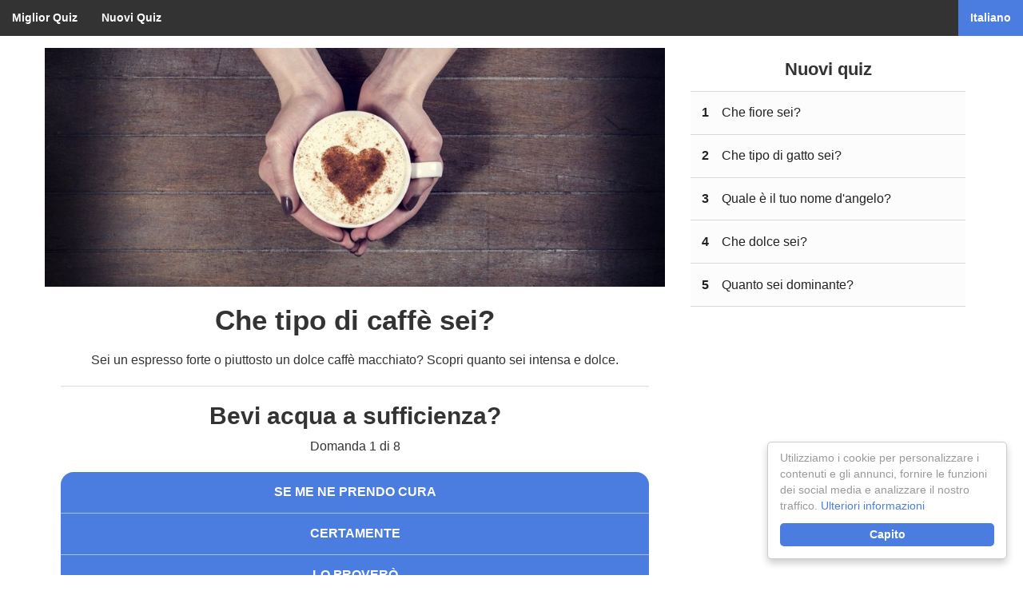

--- FILE ---
content_type: text/html; charset=utf-8
request_url: https://www.lusorlab.com/it/quiz/che-tipo-di-caffe-sei/
body_size: 10520
content:
<!DOCTYPE html><html class="no-js" lang="it"><head prefix="og: http://ogp.me/ns# fb: http://ogp.me/ns/fb#"><meta charset="utf-8"/><meta content="width=device-width, initial-scale=1.0, shrink-to-fit=no" name="viewport"/><link href="//static.lusorlab.com" rel="dns-prefetch"/><link href="//pagead2.googlesyndication.com" rel="dns-prefetch"/><link href="//tpc.googlesyndication.com" rel="dns-prefetch"/><link href="//www.google-analytics.com" rel="dns-prefetch"/><link href="//googleads.g.doubleclick.net" rel="dns-prefetch"/><link href="//stats.g.doubleclick.net" rel="dns-prefetch"/><link href="//t0.gstatic.com" rel="dns-prefetch"/><link href="//t1.gstatic.com" rel="dns-prefetch"/><link href="//t2.gstatic.com" rel="dns-prefetch"/><link href="//t3.gstatic.com" rel="dns-prefetch"/><link href="//encrypted-tbn0.gstatic.com" rel="dns-prefetch"/><link href="//encrypted-tbn1.gstatic.com" rel="dns-prefetch"/><link href="//encrypted-tbn2.gstatic.com" rel="dns-prefetch"/><link href="//encrypted-tbn3.gstatic.com" rel="dns-prefetch"/><link href="//www.facebook.net" rel="dns-prefetch"/><link href="//connect.facebook.net" rel="dns-prefetch"/><link href="//static.ak.facebook.com" rel="dns-prefetch"/><link href="//s-static.ak.facebook.com" rel="dns-prefetch"/><link href="//fbstatic-a.akamaihd.net" rel="dns-prefetch"/><link href="//scontent.xx.fbcdn.net" rel="dns-prefetch"/><link href="//fbcdn-profile-a.akamaihd.net" rel="dns-prefetch"/><link href="//static.lusorlab.com/static/favicon.ico" rel="icon" type="image/x-icon"/><link href="//static.lusorlab.com/static/CACHE/img/534aCq2Ob2Rg.png" rel="apple-touch-icon"/><link href="//static.lusorlab.com/static/CACHE/img/7wxLJQeV8ji4.png" rel="apple-touch-icon" sizes="76x76"/><link href="//static.lusorlab.com/static/CACHE/img/Xf0XLSXQFUxC.png" rel="apple-touch-icon" sizes="120x120"/><link href="//static.lusorlab.com/static/CACHE/img/IGqfTucWAMae.png" rel="apple-touch-icon" sizes="152x152"/><link href="http://www.lusorlab.com/it/quiz/che-tipo-di-caffe-sei/" rel="canonical"/><link href="//static.lusorlab.com/static/CACHE/css/192d2ef2a5dc.css" rel="stylesheet" type="text/css"/><link async="" href="https://cdnjs.cloudflare.com/ajax/libs/font-awesome/4.4.0/css/font-awesome.min.css" rel="stylesheet" type="text/css"/><script type="text/javascript">window.Modernizr=function(ay,ax,aw){function av(b){ae.cssText=b}function au(d,c){return av(aa.join(d+";")+(c||""))}function at(d,c){return typeof d===c}function ar(d,c){return !!~(""+d).indexOf(c)}function aq(f,c){for(var h in f){var g=f[h];if(!ar(g,"-")&&ae[g]!==aw){return"pfx"==c?g:!0}}return !1}function ap(f,c,j){for(var i in f){var h=c[f[i]];if(h!==aw){return j===!1?f[i]:at(h,"function")?h.bind(j||c):h}}return !1}function ao(g,f,j){var i=g.charAt(0).toUpperCase()+g.slice(1),h=(g+" "+Y.join(i+" ")+i).split(" ");return at(f,"string")||at(f,"undefined")?aq(h,f):(h=(g+" "+X.join(i+" ")+i).split(" "),ap(h,f,j))}function an(){aj.input=function(f){for(var b=0,a=f.length;a>b;b++){T[f[b]]=!!(f[b] in ad)}return T.list&&(T.list=!(!ax.createElement("datalist")||!ay.HTMLDataListElement)),T}("autocomplete autofocus list placeholder max min multiple pattern required step".split(" ")),aj.inputtypes=function(b){for(var l,k,j,i=0,c=b.length;c>i;i++){ad.setAttribute("type",k=b[i]),l="text"!==ad.type,l&&(ad.value=ac,ad.style.cssText="position:absolute;visibility:hidden;",/^range$/.test(k)&&ad.style.WebkitAppearance!==aw?(ah.appendChild(ad),j=ax.defaultView,l=j.getComputedStyle&&"textfield"!==j.getComputedStyle(ad,null).WebkitAppearance&&0!==ad.offsetHeight,ah.removeChild(ad)):/^(search|tel)$/.test(k)||(l=/^(url|email)$/.test(k)?ad.checkValidity&&ad.checkValidity()===!1:ad.value!=ac)),U[b[i]]=!!l}return U}("search tel url email datetime date month week time datetime-local number range color".split(" "))}var am,al,ak="2.8.3",aj={},ai=!0,ah=ax.documentElement,ag="modernizr",af=ax.createElement(ag),ae=af.style,ad=ax.createElement("input"),ac=":)",ab={}.toString,aa=" -webkit- -moz- -o- -ms- ".split(" "),Z="Webkit Moz O ms",Y=Z.split(" "),X=Z.toLowerCase().split(" "),W={svg:"http://www.w3.org/2000/svg"},V={},U={},T={},S=[],R=S.slice,Q=function(v,u,t,s){var r,q,p,o,n=ax.createElement("div"),m=ax.body,b=m||ax.createElement("body");if(parseInt(t,10)){for(;t--;){p=ax.createElement("div"),p.id=s?s[t]:ag+(t+1),n.appendChild(p)}}return r=["&#173;",'<style id="s',ag,'">',v,"</style>"].join(""),n.id=ag,(m?n:b).innerHTML+=r,b.appendChild(n),m||(b.style.background="",b.style.overflow="hidden",o=ah.style.overflow,ah.style.overflow="hidden",ah.appendChild(b)),q=u(n,v),m?n.parentNode.removeChild(n):(b.parentNode.removeChild(b),ah.style.overflow=o),!!q},P=function(a){var f=ay.matchMedia||ay.msMatchMedia;if(f){return f(a)&&f(a).matches||!1}var e;return Q("@media "+a+" { #"+ag+" { position: absolute; } }",function(c){e="absolute"==(ay.getComputedStyle?getComputedStyle(c,null):c.currentStyle).position}),e},O=function(){function b(d,h){h=h||ax.createElement(c[d]||"div"),d="on"+d;var f=d in h;return f||(h.setAttribute||(h=ax.createElement("div")),h.setAttribute&&h.removeAttribute&&(h.setAttribute(d,""),f=at(h[d],"function"),at(h[d],"undefined")||(h[d]=aw),h.removeAttribute(d))),h=null,f}var c={select:"input",change:"input",submit:"form",reset:"form",error:"img",load:"img",abort:"img"};return b}(),N={}.hasOwnProperty;al=at(N,"undefined")||at(N.call,"undefined")?function(d,c){return c in d&&at(d.constructor.prototype[c],"undefined")}:function(d,c){return N.call(d,c)},Function.prototype.bind||(Function.prototype.bind=function(f){var e=this;if("function"!=typeof e){throw new TypeError}var h=R.call(arguments,1),g=function(){if(this instanceof g){var c=function(){};c.prototype=e.prototype;var b=new c,a=e.apply(b,h.concat(R.call(arguments)));return Object(a)===a?a:b}return e.apply(f,h.concat(R.call(arguments)))};return g}),V.flexbox=function(){return ao("flexWrap")},V.flexboxlegacy=function(){return ao("boxDirection")},V.canvas=function(){var b=ax.createElement("canvas");return !(!b.getContext||!b.getContext("2d"))},V.canvastext=function(){return !(!aj.canvas||!at(ax.createElement("canvas").getContext("2d").fillText,"function"))},V.webgl=function(){return !!ay.WebGLRenderingContext},V.touch=function(){var a;return"ontouchstart" in ay||ay.DocumentTouch&&ax instanceof DocumentTouch?a=!0:Q(["@media (",aa.join("touch-enabled),("),ag,")","{#modernizr{top:9px;position:absolute}}"].join(""),function(b){a=9===b.offsetTop}),a},V.geolocation=function(){return"geolocation" in navigator},V.postmessage=function(){return !!ay.postMessage},V.websqldatabase=function(){return !!ay.openDatabase},V.indexedDB=function(){return !!ao("indexedDB",ay)},V.hashchange=function(){return O("hashchange",ay)&&(ax.documentMode===aw||ax.documentMode>7)},V.history=function(){return !(!ay.history||!history.pushState)},V.draganddrop=function(){var b=ax.createElement("div");return"draggable" in b||"ondragstart" in b&&"ondrop" in b},V.websockets=function(){return"WebSocket" in ay||"MozWebSocket" in ay},V.rgba=function(){return av("background-color:rgba(150,255,150,.5)"),ar(ae.backgroundColor,"rgba")},V.hsla=function(){return av("background-color:hsla(120,40%,100%,.5)"),ar(ae.backgroundColor,"rgba")||ar(ae.backgroundColor,"hsla")},V.multiplebgs=function(){return av("background:url(https://),url(https://),red url(https://)"),/(url\s*\(.*?){3}/.test(ae.background)},V.backgroundsize=function(){return ao("backgroundSize")},V.borderimage=function(){return ao("borderImage")},V.borderradius=function(){return ao("borderRadius")},V.boxshadow=function(){return ao("boxShadow")},V.textshadow=function(){return""===ax.createElement("div").style.textShadow},V.opacity=function(){return au("opacity:.55"),/^0.55$/.test(ae.opacity)},V.cssanimations=function(){return ao("animationName")},V.csscolumns=function(){return ao("columnCount")},V.cssgradients=function(){var e="background-image:",d="gradient(linear,left top,right bottom,from(#9f9),to(white));",f="linear-gradient(left top,#9f9, white);";return av((e+"-webkit- ".split(" ").join(d+e)+aa.join(f+e)).slice(0,-e.length)),ar(ae.backgroundImage,"gradient")},V.cssreflections=function(){return ao("boxReflect")},V.csstransforms=function(){return !!ao("transform")},V.csstransforms3d=function(){var b=!!ao("perspective");return b&&"webkitPerspective" in ah.style&&Q("@media (transform-3d),(-webkit-transform-3d){#modernizr{left:9px;position:absolute;height:3px;}}",function(a){b=9===a.offsetLeft&&3===a.offsetHeight}),b},V.csstransitions=function(){return ao("transition")},V.fontface=function(){var b;return Q('@font-face {font-family:"font";src:url("https://")}',function(k,j){var i=ax.getElementById("smodernizr"),h=i.sheet||i.styleSheet,a=h?h.cssRules&&h.cssRules[0]?h.cssRules[0].cssText:h.cssText||"":"";b=/src/i.test(a)&&0===a.indexOf(j.split(" ")[0])}),b},V.generatedcontent=function(){var b;return Q(["#",ag,"{font:0/0 a}#",ag,':after{content:"',ac,'";visibility:hidden;font:3px/1 a}'].join(""),function(a){b=a.offsetHeight>=3}),b},V.video=function(){var b=ax.createElement("video"),f=!1;try{(f=!!b.canPlayType)&&(f=new Boolean(f),f.ogg=b.canPlayType('video/ogg; codecs="theora"').replace(/^no$/,""),f.h264=b.canPlayType('video/mp4; codecs="avc1.42E01E"').replace(/^no$/,""),f.webm=b.canPlayType('video/webm; codecs="vp8, vorbis"').replace(/^no$/,""))}catch(e){}return f},V.audio=function(){var b=ax.createElement("audio"),f=!1;try{(f=!!b.canPlayType)&&(f=new Boolean(f),f.ogg=b.canPlayType('audio/ogg; codecs="vorbis"').replace(/^no$/,""),f.mp3=b.canPlayType("audio/mpeg;").replace(/^no$/,""),f.wav=b.canPlayType('audio/wav; codecs="1"').replace(/^no$/,""),f.m4a=(b.canPlayType("audio/x-m4a;")||b.canPlayType("audio/aac;")).replace(/^no$/,""))}catch(e){}return f},V.localstorage=function(){try{return localStorage.setItem(ag,ag),localStorage.removeItem(ag),!0}catch(b){return !1}},V.sessionstorage=function(){try{return sessionStorage.setItem(ag,ag),sessionStorage.removeItem(ag),!0}catch(b){return !1}},V.webworkers=function(){return !!ay.Worker},V.applicationcache=function(){return !!ay.applicationCache},V.svg=function(){return !!ax.createElementNS&&!!ax.createElementNS(W.svg,"svg").createSVGRect},V.inlinesvg=function(){var b=ax.createElement("div");return b.innerHTML="<svg/>",(b.firstChild&&b.firstChild.namespaceURI)==W.svg},V.smil=function(){return !!ax.createElementNS&&/SVGAnimate/.test(ab.call(ax.createElementNS(W.svg,"animate")))},V.svgclippaths=function(){return !!ax.createElementNS&&/SVGClipPath/.test(ab.call(ax.createElementNS(W.svg,"clipPath")))};for(var M in V){al(V,M)&&(am=M.toLowerCase(),aj[am]=V[M](),S.push((aj[am]?"":"no-")+am))}return aj.input||an(),aj.addTest=function(e,c){if("object"==typeof e){for(var f in e){al(e,f)&&aj.addTest(f,e[f])}}else{if(e=e.toLowerCase(),aj[e]!==aw){return aj}c="function"==typeof c?c():c,"undefined"!=typeof ai&&ai&&(ah.className+=" "+(c?"":"no-")+e),aj[e]=c}return aj},av(""),af=ad=null,function(L,K){function J(f,e){var h=f.createElement("p"),g=f.getElementsByTagName("head")[0]||f.documentElement;return h.innerHTML="x<style>"+e+"</style>",g.insertBefore(h.lastChild,g.firstChild)}function I(){var b=t.elements;return"string"==typeof b?b.split(" "):b}function H(d){var c=u[d[w]];return c||(c={},v++,d[w]=v,u[v]=c),c}function G(b,h,g){if(h||(h=K),B){return h.createElement(b)}g||(g=H(h));var e;return e=g.cache[b]?g.cache[b].cloneNode():x.test(b)?(g.cache[b]=g.createElem(b)).cloneNode():g.createElem(b),!e.canHaveChildren||y.test(b)||e.tagUrn?e:g.frag.appendChild(e)}function F(b,l){if(b||(b=K),B){return b.createDocumentFragment()}l=l||H(b);for(var k=l.frag.cloneNode(),j=0,e=I(),d=e.length;d>j;j++){k.createElement(e[j])}return k}function E(d,c){c.cache||(c.cache={},c.createElem=d.createElement,c.createFrag=d.createDocumentFragment,c.frag=c.createFrag()),d.createElement=function(a){return t.shivMethods?G(a,d,c):c.createElem(a)},d.createDocumentFragment=Function("h,f","return function(){var n=f.cloneNode(),c=n.createElement;h.shivMethods&&("+I().join().replace(/[\w\-]+/g,function(b){return c.createElem(b),c.frag.createElement(b),'c("'+b+'")'})+");return n}")(t,c.frag)}function D(b){b||(b=K);var c=H(b);return !t.shivCSS||C||c.hasCSS||(c.hasCSS=!!J(b,"article,aside,dialog,figcaption,figure,footer,header,hgroup,main,nav,section{display:block}mark{background:#FF0;color:#000}template{display:none}")),B||E(b,c),b}var C,B,A="3.7.0",z=L.html5||{},y=/^<|^(?:button|map|select|textarea|object|iframe|option|optgroup)$/i,x=/^(?:a|b|code|div|fieldset|h1|h2|h3|h4|h5|h6|i|label|li|ol|p|q|span|strong|style|table|tbody|td|th|tr|ul)$/i,w="_html5shiv",v=0,u={};!function(){try{var b=K.createElement("a");b.innerHTML="<xyz></xyz>",C="hidden" in b,B=1==b.childNodes.length||function(){K.createElement("a");var c=K.createDocumentFragment();return"undefined"==typeof c.cloneNode||"undefined"==typeof c.createDocumentFragment||"undefined"==typeof c.createElement}()}catch(d){C=!0,B=!0}}();var t={elements:z.elements||"abbr article aside audio bdi canvas data datalist details dialog figcaption figure footer header hgroup main mark meter nav output progress section summary template time video",version:A,shivCSS:z.shivCSS!==!1,supportsUnknownElements:B,shivMethods:z.shivMethods!==!1,type:"default",shivDocument:D,createElement:G,createDocumentFragment:F};L.html5=t,D(K)}(this,ax),aj._version=ak,aj._prefixes=aa,aj._domPrefixes=X,aj._cssomPrefixes=Y,aj.mq=P,aj.hasEvent=O,aj.testProp=function(b){return aq([b])},aj.testAllProps=ao,aj.testStyles=Q,aj.prefixed=function(e,d,f){return d?ao(e,d,f):ao(e,"pfx")},ah.className=ah.className.replace(/(^|\s)no-js(\s|$)/,"$1$2")+(ai?" js "+S.join(" "):""),aj}(this,this.document);</script><title>Che Tipo Di Caffè Sei? | Lusorlab Quizzes</title><link href="//www.lusorlab.com/en/quiz/which-coffee-are-you/" hreflang="en" rel="alternate"/><link href="//www.lusorlab.com/de/quiz/welcher-kaffee-bist-du/" hreflang="de" rel="alternate"/><link href="//www.lusorlab.com/es/quiz/cual-cafe-eres/" hreflang="es" rel="alternate"/><link href="//www.lusorlab.com/pt/quiz/que-cafe-es-tu/" hreflang="pt" rel="alternate"/><link href="//www.lusorlab.com/fr/quiz/quel-type-de-cafe-etes-vous/" hreflang="fr" rel="alternate"/><link href="//www.lusorlab.com/hu/quiz/milyen-fajta-kave-vagy/" hreflang="hu" rel="alternate"/><link href="//www.lusorlab.com/it/quiz/che-tipo-di-caffe-sei/" hreflang="it" rel="alternate"/><meta content="100000154456588" property="fb:admins"/><meta content="445342698945574" property="fb:app_id"/><meta content="it_IT" property="og:locale"/><meta content="website" property="og:type"/><meta content="http://static.lusorlab.com/static/CACHE/img/kw8XlFSpUU8c.jpg" property="og:image"/><meta content="1200" property="og:image:width"/><meta content="630" property="og:image:height"/><meta content="Che Tipo Di Caffè Sei?" property="og:title"/><meta content="Sei un espresso forte o piuttosto un dolce caffè macchiato? Scopri quanto sei intensa e dolce." property="og:description"/><meta content="http://www.lusorlab.com/it/quiz/che-tipo-di-caffe-sei/" property="og:url"/><meta content="www.lusorlab.com" property="og:site_name"/><meta content="Sei un espresso forte o piuttosto un dolce caffè macchiato? Scopri quanto sei intensa e dolce." name="description"/><meta content="Vfh_nMWOJpdqe5xX8vCio2u7VCrrpNgn_3Mu9BLZQUY" name="google-site-verification"/><meta content="6a9be273b8790e7f" name="yandex-verification"/><meta content="C11D260ECCF160720964F39BF865F2ED" name="msvalidate.01"/></head><body><div id="fb-root"></div><div class="off-canvas-wrap" data-offcanvas=""><div class="inner-wrap"><!--googleoff: all--><div class="js-alert-top text-center"><noscript>Affinché il sito funzioni correttamente è necessario abilitare JavaScript</noscript></div><!--googleon: all--><aside class="right-off-canvas-menu"><!--googleoff: index--><ul class="off-canvas-list"><li><label>Cambia la lingua</label></li><li><a class="lang-en" href="/en/quiz/which-coffee-are-you/">English</a></li><li><a class="lang-de" href="/de/quiz/welcher-kaffee-bist-du/">Deutsch</a></li><li><a class="lang-es" href="/es/quiz/cual-cafe-eres/">Español</a></li><li><a class="lang-pt" href="/pt/quiz/que-cafe-es-tu/">Português</a></li><li><a class="lang-fr" href="/fr/quiz/quel-type-de-cafe-etes-vous/">Français</a></li><li><a class="lang-hu" href="/hu/quiz/milyen-fajta-kave-vagy/">Magyar</a></li><li><a class="lang-it" href="/it/quiz/che-tipo-di-caffe-sei/">Italiano</a></li><li><a class="lang-tr" href="/tr/quiz/">Türkçe</a></li></ul><!--googleon: index--></aside><aside class="left-off-canvas-menu"><ul class="off-canvas-list"><li><label>Lusorlab Quizzes</label></li><li><a href="/it/quiz/">Miglior Quiz</a></li><li><a href="/it/quiz/top/">Nuovi Quiz</a></li></ul></aside><nav class="top-bar tab-bar"><div class="top-bar-section"><ul class="title-area"><li class="name"><a class="left-small show-for-small-only left-off-canvas-toggle menu-icon" href="#"><span></span></a></li><li class="toggle-topbar active"><a class="right-off-canvas-toggle" href="#">Italiano</a></li></ul><ul class="left"><li class=""><a href="/it/quiz/">Miglior Quiz</a></li><li class=""><a href="/it/quiz/top/">Nuovi Quiz</a></li></ul><ul class="right"><li class="active"><a class="right-off-canvas-toggle" href="#">Italiano</a></li></ul></div></nav><div class="main-section"><div class="content-main scroll-container"><div class="row"><div class="mainbar large-8 columns"><!--




--><div class="quiz-panel" data-results="68dd460398244f949baa1965de926380,802c25702598463a998d18c75d2dd721,3a96891f27864b3499bac2b4fb490c77,243dffaaac254787bcddd6603ed54e16" id="quiz-panel"><img alt="Che tipo di caffè sei?" height="377" src="//static.lusorlab.com/static/CACHE/img/6F5PjxHO-aRM.jpg" width="977"/><div class="title-text show-for-small-only"><h1 class="title-text-content">Che tipo di caffè sei?</h1></div><div class="quiz-content text-center"><h1 class="hide-for-small-only">Che tipo di caffè sei?</h1><p class="hide-for-small-only">Sei un espresso forte o piuttosto un dolce caffè macchiato? Scopri quanto sei intensa e dolce.</p><hr class="hide-for-small-only" id="start"/><div class="question-content"><div class="question active" data-answers="1"><div class="row collapse"><div class="columns"><div class="row collapse" data-answers="1"><h2><strong>Bevi acqua a sufficienza?</strong></h2><p>Domanda 1 di 8</p><ul class="button-group round stack"><li><a class="button next answer first" data-factor="1" data-result="3a96891f27864b3499bac2b4fb490c77" href="#"><strong>SE ME NE PRENDO CURA</strong></a></li><li><a class="button next answer first" data-factor="1" data-result="68dd460398244f949baa1965de926380" href="#"><strong>CERTAMENTE</strong></a></li><li><a class="button next answer first" data-factor="1" data-result="243dffaaac254787bcddd6603ed54e16" href="#"><strong>LO PROVERÒ</strong></a></li><li><a class="button next answer first" data-factor="1" data-result="802c25702598463a998d18c75d2dd721" href="#"><strong>QUASI SEMPRE</strong></a></li></ul></div></div></div></div><div class="question hide" data-answers="1"><div class="row collapse"><div class="columns"><div class="row collapse" data-answers="1"><h2><strong>Che tè bevi di più?</strong></h2><p>Domanda 2 di 8</p><ul class="button-group round stack"><li><a class="button next answer" data-factor="1" data-result="3a96891f27864b3499bac2b4fb490c77" href="#"><strong>TÈ DI FINOCCHIO</strong></a></li><li><a class="button next answer" data-factor="1" data-result="802c25702598463a998d18c75d2dd721" href="#"><strong>TÈ NERO</strong></a></li><li><a class="button next answer" data-factor="1" data-result="68dd460398244f949baa1965de926380" href="#"><strong>TÈ ALLA MENTE</strong></a></li><li><a class="button next answer" data-factor="1" data-result="243dffaaac254787bcddd6603ed54e16" href="#"><strong>NON BEVO QUASI MAI TÈ</strong></a></li></ul></div></div></div></div><div class="question hide" data-answers="1"><div class="row collapse"><div class="columns"><div class="row collapse" data-answers="1"><h2><strong>Come prepari il caffè?</strong></h2><p>Domanda 3 di 8</p><ul class="button-group round stack"><li><a class="button next answer" data-factor="1" data-result="243dffaaac254787bcddd6603ed54e16" href="#"><strong>CAFFÈ ISTANTANEO</strong></a></li><li><a class="button next answer" data-factor="1" data-result="68dd460398244f949baa1965de926380" href="#"><strong>MACCHINA DEL CAFFÈ</strong></a></li><li><a class="button next answer" data-factor="1" data-result="802c25702598463a998d18c75d2dd721" href="#"><strong>CAPSULE</strong></a></li><li><a class="button next answer" data-factor="1" data-result="3a96891f27864b3499bac2b4fb490c77" href="#"><strong>PASTIGLIE</strong></a></li></ul></div></div></div></div><div class="question hide" data-answers="1"><div class="row collapse"><div class="columns"><div class="row collapse" data-answers="1"><h2><strong>In quale occasione bevi caffè?</strong></h2><p>Domanda 4 di 8</p><ul class="button-group round stack"><li><a class="button next answer" data-factor="1" data-result="243dffaaac254787bcddd6603ed54e16" href="#"><strong>RIMANERE SVEGLIO</strong></a></li><li><a class="button next answer" data-factor="1" data-result="802c25702598463a998d18c75d2dd721" href="#"><strong>PER RILASSARSI DIVERTENDOSI</strong></a></li><li><a class="button next answer" data-factor="1" data-result="3a96891f27864b3499bac2b4fb490c77" href="#"><strong>IN PARTICOLARE CON GLI AMICI</strong></a></li><li><a class="button next answer" data-factor="1" data-result="68dd460398244f949baa1965de926380" href="#"><strong>SOLO AL RISVEGLIO</strong></a></li></ul></div></div></div></div><div class="question hide" data-answers="1"><div class="row collapse"><div class="columns"><div class="row collapse" data-answers="1"><h2><strong>Su cosa ti concentri, quando compri il caffè?</strong></h2><p>Domanda 5 di 8</p><ul class="button-group round stack"><li><a class="button next answer" data-factor="1" data-result="68dd460398244f949baa1965de926380" href="#"><strong>DOVREBBE DAVVERO ESSERE DI UNA CERTA MARCA</strong></a></li><li><a class="button next answer" data-factor="1" data-result="3a96891f27864b3499bac2b4fb490c77" href="#"><strong>MI PIACE PROVARE NUOVE VARIETÀ</strong></a></li><li><a class="button next answer" data-factor="1" data-result="802c25702598463a998d18c75d2dd721" href="#"><strong>NON MI INTERESSA</strong></a></li><li><a class="button next answer" data-factor="1" data-result="243dffaaac254787bcddd6603ed54e16" href="#"><strong>DOVREBBE ESSERE UN CAFFÈ SPECIALE PROVENIENTE DA UNA TORREFAZIONE</strong></a></li></ul></div></div></div></div><div class="question hide" data-answers="1"><div class="row collapse"><div class="columns"><div class="row collapse" data-answers="1"><h2><strong>Cosa apprezzi di più in un caffè?</strong></h2><p>Domanda 6 di 8</p><ul class="button-group round stack"><li><a class="button next answer" data-factor="1" data-result="68dd460398244f949baa1965de926380" href="#"><strong>FORZA</strong></a></li><li><a class="button next answer" data-factor="1" data-result="802c25702598463a998d18c75d2dd721" href="#"><strong>GUSTO</strong></a></li><li><a class="button next answer" data-factor="1" data-result="243dffaaac254787bcddd6603ed54e16" href="#"><strong>ORIGINE</strong></a></li><li><a class="button next answer" data-factor="1" data-result="3a96891f27864b3499bac2b4fb490c77" href="#"><strong>PREPARAZIONE</strong></a></li></ul></div></div></div></div><div class="question hide" data-answers="1"><div class="row collapse"><div class="columns"><div class="row collapse" data-answers="1"><h2><strong>A quali aspetti del latte fai attenzione?</strong></h2><p>Domanda 7 di 8</p><ul class="button-group round stack"><li><a class="button next answer" data-factor="1" data-result="3a96891f27864b3499bac2b4fb490c77" href="#"><strong>STABILITÀ</strong></a></li><li><a class="button next answer" data-factor="1" data-result="802c25702598463a998d18c75d2dd721" href="#"><strong>FRESCHEZZA</strong></a></li><li><a class="button next answer" data-factor="1" data-result="243dffaaac254787bcddd6603ed54e16" href="#"><strong>CONTENUTO DI GRASSI</strong></a></li><li><a class="button next answer" data-factor="1" data-result="68dd460398244f949baa1965de926380" href="#"><strong>PRODOTTO BIOLOGICO</strong></a></li></ul></div></div></div></div><div class="question hide" data-answers="1"><div class="row collapse"><div class="columns"><div class="row collapse" data-answers="1"><h2><strong>Secondo te, il caffè è da considerare un alimento o una bevanda?</strong></h2><p>Ultima domanda!</p><ul class="button-group round stack"><li><a class="button next answer last" data-factor="1" data-result="243dffaaac254787bcddd6603ed54e16" href="#"><strong>IL CAFFÈ DOVREBBE RIMANERE CAFFÈ</strong></a></li><li><a class="button next answer last" data-factor="1" data-result="802c25702598463a998d18c75d2dd721" href="#"><strong>SOLO LIMITATO</strong></a></li><li><a class="button next answer last" data-factor="1" data-result="3a96891f27864b3499bac2b4fb490c77" href="#"><strong>PENSO SIA FANTASTICO</strong></a></li><li><a class="button next answer last" data-factor="1" data-result="68dd460398244f949baa1965de926380" href="#"><strong>NON MI INTERESSA</strong></a></li></ul></div></div></div></div></div><div class="row collapse"><div class="loading-content columns hide" id="loading-content"><h2>Attendi</h2><i class="fa fa-spinner fa-spin" style="font-size: 200%;"></i></div></div></div><div class="row collapse"><div class="content-ad small-12 columns text-center" id="ad-content-main"><script async="" src="//pagead2.googlesyndication.com/pagead/js/adsbygoogle.js"></script><ins class="adsbygoogle" data-ad-client="ca-pub-7129508100572990" data-ad-format="auto" data-ad-slot="6925696467" style="display:block"></ins><script>(adsbygoogle = window.adsbygoogle || []).push({});</script></div></div></div><div class="comments-panel"><div class="row collapse"><!--googleoff: all--><div id="fb-comments"><div class="fb-comments" data-colorscheme="light" data-href="http://www.lusorlab.com/it/quiz/che-tipo-di-caffe-sei/" data-numposts="5" data-width="100%"><div class="fb-xfbml-parse-ignore"><div class="fb-comments-box" id="fb-comments-count"><a href="#" id="show-fb-comments"><div class="comments-count small-6 columns"><span class="fb-comments-count" data-href="http://www.lusorlab.com/it/quiz/che-tipo-di-caffe-sei/"></span> <span>commenti</span></div><div class="comment-add small-6 columns">spettacolo</div></a></div></div></div></div><!--googleon: all--></div></div><ul class="medium-block-grid-2 show-for-large-up"><li><div class="overlay-container"><div class="more-panel"><a href="/it/quiz/quanto-sei-dominante/"><div class="item-container"><img alt="Quanto sei dominante?" height="250" loading="lazy" src="//static.lusorlab.com/static/CACHE/img/Fcx9Bt6PZ8Cr.jpg" width="477"/><div class="overlay"><span>Quanto sei dominante?</span></div></div></a></div></div></li><li><div class="overlay-container"><div class="more-panel"><a href="/it/quiz/che-pianeta-sei/"><div class="item-container"><img alt="Che pianeta sei?" height="250" loading="lazy" src="//static.lusorlab.com/static/CACHE/img/oKLWbKVmX05q.jpg" width="477"/><div class="overlay"><span>Che pianeta sei?</span></div></div></a></div></div></li><li><div class="overlay-container"><div class="more-panel"><a href="/it/quiz/quale-singola-parola-ti-descrive/"><div class="item-container"><img alt="Quale singola parola ti descrive?" height="250" loading="lazy" src="//static.lusorlab.com/static/CACHE/img/fhRLtB7jZ7ok.jpg" width="477"/><div class="overlay"><span>Quale singola parola ti descrive?</span></div></div></a></div></div></li><li><div class="overlay-container"><div class="more-panel"><a href="/it/quiz/che-razza-di-mostro-sei/"><div class="item-container"><img alt="Che razza di mostro sei?" height="250" loading="lazy" src="//static.lusorlab.com/static/CACHE/img/1Ny1DzieKs95.jpg" width="477"/><div class="overlay"><span>Che razza di mostro sei?</span></div></div></a></div></div></li></ul></div><div class="sidebar large-4 columns"><div class="top-panel"><h3>Nuovi quiz</h3><a href="/it/quiz/che-fiore-sei/"><div class="list-item "><div class="list-count">1</div><div class="list-text">Che fiore sei?</div></div></a> <a href="/it/quiz/che-tipo-di-gatto-sei/"><div class="list-item "><div class="list-count">2</div><div class="list-text">Che tipo di gatto sei?</div></div></a> <a href="/it/quiz/quale-e-il-tuo-nome-dangelo/"><div class="list-item "><div class="list-count">3</div><div class="list-text">Quale è il tuo nome d'angelo?</div></div></a> <a href="/it/quiz/che-dolce-sei/"><div class="list-item "><div class="list-count">4</div><div class="list-text">Che dolce sei?</div></div></a> <a href="/it/quiz/quanto-sei-dominante/"><div class="list-item last "><div class="list-count">5</div><div class="list-text">Quanto sei dominante?</div></div></a></div><div class="sidebar-ad sidebar-ad-panel text-center" id="ad-sidebar-top"><div class="text-center"><script async="" src="//pagead2.googlesyndication.com/pagead/js/adsbygoogle.js"></script><ins class="adsbygoogle" data-ad-client="ca-pub-7129508100572990" data-ad-format="auto" data-ad-slot="8659781662" style="display:block"></ins><script>(adsbygoogle = window.adsbygoogle || []).push({});</script></div></div><a href="/it/quiz/che-fiore-sei/"><div class="random-panel"><div class="img-container"><img alt="Che fiore sei?" height="80" loading="lazy" src="//static.lusorlab.com/static/CACHE/img/bUMDn3jwTI0P.jpg" width="140"/></div><div class="text-container"><div class="vertical-middle">Che fiore sei?</div></div></div></a> <a href="/it/quiz/quanto-sei-pazzo/"><div class="random-panel"><div class="img-container"><img alt="Quanto sei pazzo?" height="80" loading="lazy" src="//static.lusorlab.com/static/CACHE/img/JB1WLHd0-g6C.jpg" width="140"/></div><div class="text-container"><div class="vertical-middle">Quanto sei pazzo?</div></div></div></a> <a href="/it/quiz/quale-creatura-mitica-sei/"><div class="random-panel"><div class="img-container"><img alt="Quale creatura mitica sei?" height="80" loading="lazy" src="//static.lusorlab.com/static/CACHE/img/KsdNEAXHPge2.jpg" width="140"/></div><div class="text-container"><div class="vertical-middle">Quale creatura mitica sei?</div></div></div></a> <a href="/it/quiz/che-tipo-di-gatto-sei/"><div class="random-panel"><div class="img-container"><img alt="Che tipo di gatto sei?" height="80" loading="lazy" src="//static.lusorlab.com/static/CACHE/img/dQmXFbClS8ak.jpg" width="140"/></div><div class="text-container"><div class="vertical-middle">Che tipo di gatto sei?</div></div></div></a> <a href="/it/quiz/di-che-colore-e-la-tua-aura/"><div class="random-panel"><div class="img-container"><img alt="Di che colore è la tua aura?" height="80" loading="lazy" src="//static.lusorlab.com/static/CACHE/img/eJJj8-6iKrNy.jpg" width="140"/></div><div class="text-container"><div class="vertical-middle">Di che colore è la tua aura?</div></div></div></a> <a href="/it/quiz/per-quanto-tempo-sopravviveresti-nella-giungla/"><div class="random-panel"><div class="img-container"><img alt="Per quanto tempo sopravviveresti nella giungla?" height="80" loading="lazy" src="//static.lusorlab.com/static/CACHE/img/HseBmBczO-9p.jpg" width="140"/></div><div class="text-container"><div class="vertical-middle">Per quanto tempo sopravviveresti nella giungla?</div></div></div></a> <a href="/it/quiz/che-dolce-sei/"><div class="random-panel"><div class="img-container"><img alt="Che dolce sei?" height="80" loading="lazy" src="//static.lusorlab.com/static/CACHE/img/vVtMjS60ZaPV.jpg" width="140"/></div><div class="text-container"><div class="vertical-middle">Che dolce sei?</div></div></div></a> <a href="/it/quiz/quale-colore-corrisponde-alla-tua-personalita/"><div class="random-panel"><div class="img-container"><img alt="Quale colore corrisponde alla tua personalità?" height="80" loading="lazy" src="//static.lusorlab.com/static/CACHE/img/Atmf_Sp-oFfC.jpg" width="140"/></div><div class="text-container"><div class="vertical-middle">Quale colore corrisponde alla tua personalità?</div></div></div></a><div class="sidebar-like-panel text-center" id="sidebar-like-panel"><div class="text-center"><!--googleoff: all--><div id="fb-page"><div class="fb-page" data-hide-cover="false" data-href="https://www.facebook.com/lusorlab" data-show-facepile="true" data-show-posts="false"></div></div><!--googleon: all--></div></div></div></div></div><div class="footer"><div class="row"><div class="large-12 columns text-center"><p>Copyright © 2026 Lusorlab Quizzes</p><ul class="links"><li><a href="/it/privacy/">Politica sulla riservatezza</a></li><li><a href="/it/legal/">Note legali</a></li></ul></div></div></div></div><a class="exit-off-canvas"></a></div></div><script src="//static.lusorlab.com/static/CACHE/js/b633125f5e1e.js" type="text/javascript"></script><script type="text/javascript">var Quiz={activeDiv:$("div.question:first"),loadingDiv:$("#loading-content:first"),results:$("#quiz-panel").attr("data-results").split(","),answerCount:1,initResults:function(a){$.each(a,function(b,c){a[c]=parseInt(0,10)});return a},getMaxValue:function(b){var a=0;try{$.each(b,function(d,e){if(b[e]>a){a=b[e]}})}catch(c){tJs(c)}return a},getResultValue:function(c){try{var b=[],a=Quiz.getMaxValue(c);$.each(c,function(e,f){if(c[f]===a){b.push(c[e])}});return b[Math.floor(Math.random()*b.length)]}catch(d){tJs(d)}return Quiz.results[Math.floor(Math.random()*Quiz.results.length)]},switchDiv:function(){try{Quiz.answerCount=1;Quiz.activeDiv.removeClass("active").addClass("hide");Quiz.activeDiv=Quiz.activeDiv.next().addClass("active").removeClass("hide")}catch(a){tJs(a)}},showSpin:function(){try{Quiz.activeDiv.addClass("hide");Quiz.loadingDiv.removeClass("hide")}catch(a){tJs(a)}},showResult:function(a,b){try{if(b!==undefined){window.location.href=window.location.href.substr(0,window.location.href.lastIndexOf("/")+1)+a+"/"+b+".html"}else{window.location.href=window.location.href.substr(0,window.location.href.lastIndexOf("/")+1)+a+".html"}}catch(c){tJs(c)}}};Quiz.results=Quiz.initResults(Quiz.results);
$(document).ready(function(){$(document).on("click",".next",function(b){try{if(Quiz.activeDiv.hasClass("active")){var a=$(this);if(!a.hasClass("disabled")){Quiz.activeDiv.removeClass("active");a.addClass("disabled");setTimeout(function(){Quiz.results[a.attr("data-result")]+=parseInt(a.attr("data-factor"),10);if(Quiz.activeDiv.attr("data-answers")>Quiz.answerCount){Quiz.answerCount=Quiz.answerCount+1;Quiz.activeDiv.addClass("active")}else{Quiz.activeDiv.removeClass("active");if(a.hasClass("last")){ga("send","event","quiz","stop",window.location.pathname);Quiz.showSpin();setTimeout(function(){Quiz.showResult(Quiz.getResultValue(Quiz.results),undefined)},1000)}else{Quiz.switchDiv()}}},400)}if(a.hasClass("first")){ga("send","event","quiz","start",window.location.pathname)}}}catch(c){tJs(c)}b.preventDefault()})});</script><script type="text/javascript">$(document).foundation();$(document).foundation("offcanvas","reflow");$(document).foundation("reveal","reflow");window.cookieconsent_options={message:"Utilizziamo i cookie per personalizzare i contenuti e gli annunci, fornire le funzioni dei social media e analizzare il nostro traffico.",dismiss:"Capito",learnMore:"Ulteriori informazioni",link:"/it/privacy/",theme:false};</script><script type="text/javascript">(function(d,e,j,h,f,c,b){d.GoogleAnalyticsObject=f;d[f]=d[f]||function(){(d[f].q=d[f].q||[]).push(arguments)},d[f].l=1*new Date();c=e.createElement(j),b=e.getElementsByTagName(j)[0];c.async=1;c.src=h;b.parentNode.insertBefore(c,b)})(window,document,"script","//www.google-analytics.com/analytics.js","ga");ga("create","UA-49763149-3","www.lusorlab.com");ga("require","linkid","linkid.js");ga("require","displayfeatures");ga("set","anonymizeIp",true);var GET={};(function(a){try{if(a.length>1){var g=a.slice(1).replace(/\+/g," ").split("&"),b=g.length,c,f;for(f=0;f<b;f+=1){c=g[f].split("=");GET[decodeURIComponent(c[0])]=decodeURIComponent(c[1])}}}catch(d){tJs(d)}}(window.location.search));window.fbAsyncInit=function(){FB.init({appId:"445342698945574",xfbml:true,version:"v2.3"});FB.Event.subscribe("edge.create",function(b){try{if(b.search("facebook.com")!==-1){$.cookie("fbl","1",{expires:730,path:"/"})}}catch(a){tJs(a)}ga("send","social","facebook","like",b,{page:window.location.pathname});ga("send","event","facebook","like",b,{page:window.location.pathname})});FB.Event.subscribe("edge.remove",function(b){try{if(b.search("facebook.com")!==-1){$.removeCookie("fbl",{path:"/"})}}catch(a){tJs(a)}ga("send","social","facebook","unlike",b,{page:window.location.pathname});ga("send","event","facebook","unlike",b,{page:window.location.pathname})});FB.Event.subscribe("message.send",function(a){ga("send","social","facebook","message",a,{page:window.location.pathname});ga("send","event","facebook","message",a,{page:window.location.pathname})})};(function(e,a,f){var c,b=e.getElementsByTagName(a)[0];if(e.getElementById(f)){return}c=e.createElement(a);c.id=f;c.src="//connect.facebook.net/it_IT/sdk.js";b.parentNode.insertBefore(c,b)}(document,"script","facebook-jssdk"));(function(d,a){try{var c=d.location.pathname,b=d.document.title;if(a){if(a.fb_ref&&a.fb_source){ga("set","campaignName",a.fb_ref);ga("set","campaignMedium",a.fb_source);ga("set","campaignSource","Facebook")}else{if(a.fb_ref){ga("set","campaignName","fb_share_mobile");ga("set","campaignMedium","feed");ga("set","campaignSource","Facebook")}}if(a.r){ga("set","referrer",a.r)}ga("send","pageview",{page:c,title:b})}else{ga("send","pageview",{page:c,title:b})}}catch(f){tJs(f)}}(window,GET));</script><script async="" src="//pagead2.googlesyndication.com/pagead/js/adsbygoogle.js"></script><script type="text/javascript">(adsbygoogle=window.adsbygoogle||[]).push({google_ad_client:"ca-pub-7129508100572990",enable_page_level_ads:true});</script></body></html>

--- FILE ---
content_type: text/html; charset=utf-8
request_url: https://www.google.com/recaptcha/api2/aframe
body_size: 269
content:
<!DOCTYPE HTML><html><head><meta http-equiv="content-type" content="text/html; charset=UTF-8"></head><body><script nonce="DXrspKAshCjZEAZaCB3FkQ">/** Anti-fraud and anti-abuse applications only. See google.com/recaptcha */ try{var clients={'sodar':'https://pagead2.googlesyndication.com/pagead/sodar?'};window.addEventListener("message",function(a){try{if(a.source===window.parent){var b=JSON.parse(a.data);var c=clients[b['id']];if(c){var d=document.createElement('img');d.src=c+b['params']+'&rc='+(localStorage.getItem("rc::a")?sessionStorage.getItem("rc::b"):"");window.document.body.appendChild(d);sessionStorage.setItem("rc::e",parseInt(sessionStorage.getItem("rc::e")||0)+1);localStorage.setItem("rc::h",'1769952657351');}}}catch(b){}});window.parent.postMessage("_grecaptcha_ready", "*");}catch(b){}</script></body></html>

--- FILE ---
content_type: application/javascript; charset=utf-8
request_url: https://static.lusorlab.com/static/CACHE/js/b633125f5e1e.js
body_size: 41681
content:
!function(d,c){"object"==typeof module&&"object"==typeof module.exports?module.exports=d.document?c(d,!0):function(b){if(!b.document){throw new Error("jQuery requires a window with a document")}return c(b)}:c(d)}("undefined"!=typeof window?window:this,function(a,b){function c(a){var b="length" in a&&a.length,c=_.type(a);return"function"===c||_.isWindow(a)?!1:1===a.nodeType&&b?!0:"array"===c||0===b||"number"==typeof b&&b>0&&b-1 in a}function d(a,b,c){if(_.isFunction(b)){return _.grep(a,function(a,d){return !!b.call(a,d,a)!==c})}if(b.nodeType){return _.grep(a,function(a){return a===b!==c})}if("string"==typeof b){if(ha.test(b)){return _.filter(b,a,c)}b=_.filter(b,a)}return _.grep(a,function(a){return U.call(b,a)>=0!==c})}function e(a,b){for(;(a=a[b])&&1!==a.nodeType;){}return a}function f(a){var b=oa[a]={};return _.each(a.match(na)||[],function(a,c){b[c]=!0}),b}function g(){Z.removeEventListener("DOMContentLoaded",g,!1),a.removeEventListener("load",g,!1),_.ready()}function h(){Object.defineProperty(this.cache={},0,{get:function(){return{}}}),this.expando=_.expando+h.uid++}function i(a,b,c){var d;if(void 0===c&&1===a.nodeType){if(d="data-"+b.replace(ua,"-$1").toLowerCase(),c=a.getAttribute(d),"string"==typeof c){try{c="true"===c?!0:"false"===c?!1:"null"===c?null:+c+""===c?+c:ta.test(c)?_.parseJSON(c):c}catch(e){}sa.set(a,b,c)}else{c=void 0}}return c}function j(){return !0}function k(){return !1}function l(){try{return Z.activeElement}catch(a){}}function m(a,b){return _.nodeName(a,"table")&&_.nodeName(11!==b.nodeType?b:b.firstChild,"tr")?a.getElementsByTagName("tbody")[0]||a.appendChild(a.ownerDocument.createElement("tbody")):a}function n(a){return a.type=(null!==a.getAttribute("type"))+"/"+a.type,a}function o(a){var b=Ka.exec(a.type);return b?a.type=b[1]:a.removeAttribute("type"),a}function p(a,b){for(var c=0,d=a.length;d>c;c++){ra.set(a[c],"globalEval",!b||ra.get(b[c],"globalEval"))}}function q(a,b){var c,d,e,f,g,h,i,j;if(1===b.nodeType){if(ra.hasData(a)&&(f=ra.access(a),g=ra.set(b,f),j=f.events)){delete g.handle,g.events={};for(e in j){for(c=0,d=j[e].length;d>c;c++){_.event.add(b,e,j[e][c])}}}sa.hasData(a)&&(h=sa.access(a),i=_.extend({},h),sa.set(b,i))}}function r(a,b){var c=a.getElementsByTagName?a.getElementsByTagName(b||"*"):a.querySelectorAll?a.querySelectorAll(b||"*"):[];return void 0===b||b&&_.nodeName(a,b)?_.merge([a],c):c}function s(a,b){var c=b.nodeName.toLowerCase();"input"===c&&ya.test(a.type)?b.checked=a.checked:("input"===c||"textarea"===c)&&(b.defaultValue=a.defaultValue)}function t(b,c){var d,e=_(c.createElement(b)).appendTo(c.body),f=a.getDefaultComputedStyle&&(d=a.getDefaultComputedStyle(e[0]))?d.display:_.css(e[0],"display");return e.detach(),f}function u(a){var b=Z,c=Oa[a];return c||(c=t(a,b),"none"!==c&&c||(Na=(Na||_("<iframe frameborder='0' width='0' height='0'/>")).appendTo(b.documentElement),b=Na[0].contentDocument,b.write(),b.close(),c=t(a,b),Na.detach()),Oa[a]=c),c}function v(a,b,c){var d,e,f,g,h=a.style;return c=c||Ra(a),c&&(g=c.getPropertyValue(b)||c[b]),c&&(""!==g||_.contains(a.ownerDocument,a)||(g=_.style(a,b)),Qa.test(g)&&Pa.test(b)&&(d=h.width,e=h.minWidth,f=h.maxWidth,h.minWidth=h.maxWidth=h.width=g,g=c.width,h.width=d,h.minWidth=e,h.maxWidth=f)),void 0!==g?g+"":g}function w(a,b){return{get:function(){return a()?void delete this.get:(this.get=b).apply(this,arguments)}}}function x(a,b){if(b in a){return b}for(var c=b[0].toUpperCase()+b.slice(1),d=b,e=Xa.length;e--;){if(b=Xa[e]+c,b in a){return b}}return d}function y(a,b,c){var d=Ta.exec(b);return d?Math.max(0,d[1]-(c||0))+(d[2]||"px"):b}function z(a,b,c,d,e){for(var f=c===(d?"border":"content")?4:"width"===b?1:0,g=0;4>f;f+=2){"margin"===c&&(g+=_.css(a,c+wa[f],!0,e)),d?("content"===c&&(g-=_.css(a,"padding"+wa[f],!0,e)),"margin"!==c&&(g-=_.css(a,"border"+wa[f]+"Width",!0,e))):(g+=_.css(a,"padding"+wa[f],!0,e),"padding"!==c&&(g+=_.css(a,"border"+wa[f]+"Width",!0,e)))}return g}function A(a,b,c){var d=!0,e="width"===b?a.offsetWidth:a.offsetHeight,f=Ra(a),g="border-box"===_.css(a,"boxSizing",!1,f);if(0>=e||null==e){if(e=v(a,b,f),(0>e||null==e)&&(e=a.style[b]),Qa.test(e)){return e}d=g&&(Y.boxSizingReliable()||e===a.style[b]),e=parseFloat(e)||0}return e+z(a,b,c||(g?"border":"content"),d,f)+"px"}function B(a,b){for(var c,d,e,f=[],g=0,h=a.length;h>g;g++){d=a[g],d.style&&(f[g]=ra.get(d,"olddisplay"),c=d.style.display,b?(f[g]||"none"!==c||(d.style.display=""),""===d.style.display&&xa(d)&&(f[g]=ra.access(d,"olddisplay",u(d.nodeName)))):(e=xa(d),"none"===c&&e||ra.set(d,"olddisplay",e?c:_.css(d,"display"))))}for(g=0;h>g;g++){d=a[g],d.style&&(b&&"none"!==d.style.display&&""!==d.style.display||(d.style.display=b?f[g]||"":"none"))}return a}function C(a,b,c,d,e){return new C.prototype.init(a,b,c,d,e)}function D(){return setTimeout(function(){Ya=void 0}),Ya=_.now()}function E(a,b){var c,d=0,e={height:a};for(b=b?1:0;4>d;d+=2-b){c=wa[d],e["margin"+c]=e["padding"+c]=a}return b&&(e.opacity=e.width=a),e}function F(a,b,c){for(var d,e=(cb[b]||[]).concat(cb["*"]),f=0,g=e.length;g>f;f++){if(d=e[f].call(c,b,a)){return d}}}function G(a,b,c){var d,e,f,g,h,i,j,k,l=this,m={},n=a.style,o=a.nodeType&&xa(a),p=ra.get(a,"fxshow");c.queue||(h=_._queueHooks(a,"fx"),null==h.unqueued&&(h.unqueued=0,i=h.empty.fire,h.empty.fire=function(){h.unqueued||i()}),h.unqueued++,l.always(function(){l.always(function(){h.unqueued--,_.queue(a,"fx").length||h.empty.fire()})})),1===a.nodeType&&("height" in b||"width" in b)&&(c.overflow=[n.overflow,n.overflowX,n.overflowY],j=_.css(a,"display"),k="none"===j?ra.get(a,"olddisplay")||u(a.nodeName):j,"inline"===k&&"none"===_.css(a,"float")&&(n.display="inline-block")),c.overflow&&(n.overflow="hidden",l.always(function(){n.overflow=c.overflow[0],n.overflowX=c.overflow[1],n.overflowY=c.overflow[2]}));for(d in b){if(e=b[d],$a.exec(e)){if(delete b[d],f=f||"toggle"===e,e===(o?"hide":"show")){if("show"!==e||!p||void 0===p[d]){continue}o=!0}m[d]=p&&p[d]||_.style(a,d)}else{j=void 0}}if(_.isEmptyObject(m)){"inline"===("none"===j?u(a.nodeName):j)&&(n.display=j)}else{p?"hidden" in p&&(o=p.hidden):p=ra.access(a,"fxshow",{}),f&&(p.hidden=!o),o?_(a).show():l.done(function(){_(a).hide()}),l.done(function(){var b;ra.remove(a,"fxshow");for(b in m){_.style(a,b,m[b])}});for(d in m){g=F(o?p[d]:0,d,l),d in p||(p[d]=g.start,o&&(g.end=g.start,g.start="width"===d||"height"===d?1:0))}}}function H(a,b){var c,d,e,f,g;for(c in a){if(d=_.camelCase(c),e=b[d],f=a[c],_.isArray(f)&&(e=f[1],f=a[c]=f[0]),c!==d&&(a[d]=f,delete a[c]),g=_.cssHooks[d],g&&"expand" in g){f=g.expand(f),delete a[d];for(c in f){c in a||(a[c]=f[c],b[c]=e)}}else{b[d]=e}}}function I(a,b,c){var d,e,f=0,g=bb.length,h=_.Deferred().always(function(){delete i.elem}),i=function(){if(e){return !1}for(var b=Ya||D(),c=Math.max(0,j.startTime+j.duration-b),d=c/j.duration||0,f=1-d,g=0,i=j.tweens.length;i>g;g++){j.tweens[g].run(f)}return h.notifyWith(a,[j,f,c]),1>f&&i?c:(h.resolveWith(a,[j]),!1)},j=h.promise({elem:a,props:_.extend({},b),opts:_.extend(!0,{specialEasing:{}},c),originalProperties:b,originalOptions:c,startTime:Ya||D(),duration:c.duration,tweens:[],createTween:function(b,c){var d=_.Tween(a,j.opts,b,c,j.opts.specialEasing[b]||j.opts.easing);return j.tweens.push(d),d},stop:function(b){var c=0,d=b?j.tweens.length:0;if(e){return this}for(e=!0;d>c;c++){j.tweens[c].run(1)}return b?h.resolveWith(a,[j,b]):h.rejectWith(a,[j,b]),this}}),k=j.props;for(H(k,j.opts.specialEasing);g>f;f++){if(d=bb[f].call(j,a,k,j.opts)){return d}}return _.map(k,F,j),_.isFunction(j.opts.start)&&j.opts.start.call(a,j),_.fx.timer(_.extend(i,{elem:a,anim:j,queue:j.opts.queue})),j.progress(j.opts.progress).done(j.opts.done,j.opts.complete).fail(j.opts.fail).always(j.opts.always)}function J(a){return function(b,c){"string"!=typeof b&&(c=b,b="*");var d,e=0,f=b.toLowerCase().match(na)||[];if(_.isFunction(c)){for(;d=f[e++];){"+"===d[0]?(d=d.slice(1)||"*",(a[d]=a[d]||[]).unshift(c)):(a[d]=a[d]||[]).push(c)}}}}function K(a,b,c,d){function e(h){var i;return f[h]=!0,_.each(a[h]||[],function(a,h){var j=h(b,c,d);return"string"!=typeof j||g||f[j]?g?!(i=j):void 0:(b.dataTypes.unshift(j),e(j),!1)}),i}var f={},g=a===tb;return e(b.dataTypes[0])||!f["*"]&&e("*")}function L(a,b){var c,d,e=_.ajaxSettings.flatOptions||{};for(c in b){void 0!==b[c]&&((e[c]?a:d||(d={}))[c]=b[c])}return d&&_.extend(!0,a,d),a}function M(a,b,c){for(var d,e,f,g,h=a.contents,i=a.dataTypes;"*"===i[0];){i.shift(),void 0===d&&(d=a.mimeType||b.getResponseHeader("Content-Type"))}if(d){for(e in h){if(h[e]&&h[e].test(d)){i.unshift(e);break}}}if(i[0] in c){f=i[0]}else{for(e in c){if(!i[0]||a.converters[e+" "+i[0]]){f=e;break}g||(g=e)}f=f||g}return f?(f!==i[0]&&i.unshift(f),c[f]):void 0}function N(a,b,c,d){var e,f,g,h,i,j={},k=a.dataTypes.slice();if(k[1]){for(g in a.converters){j[g.toLowerCase()]=a.converters[g]}}for(f=k.shift();f;){if(a.responseFields[f]&&(c[a.responseFields[f]]=b),!i&&d&&a.dataFilter&&(b=a.dataFilter(b,a.dataType)),i=f,f=k.shift()){if("*"===f){f=i}else{if("*"!==i&&i!==f){if(g=j[i+" "+f]||j["* "+f],!g){for(e in j){if(h=e.split(" "),h[1]===f&&(g=j[i+" "+h[0]]||j["* "+h[0]])){g===!0?g=j[e]:j[e]!==!0&&(f=h[0],k.unshift(h[1]));break}}}if(g!==!0){if(g&&a["throws"]){b=g(b)}else{try{b=g(b)}catch(l){return{state:"parsererror",error:g?l:"No conversion from "+i+" to "+f}}}}}}}}return{state:"success",data:b}}function O(a,b,c,d){var e;if(_.isArray(b)){_.each(b,function(b,e){c||yb.test(a)?d(a,e):O(a+"["+("object"==typeof e?b:"")+"]",e,c,d)})}else{if(c||"object"!==_.type(b)){d(a,b)}else{for(e in b){O(a+"["+e+"]",b[e],c,d)}}}}function P(a){return _.isWindow(a)?a:9===a.nodeType&&a.defaultView}var Q=[],R=Q.slice,S=Q.concat,T=Q.push,U=Q.indexOf,V={},W=V.toString,X=V.hasOwnProperty,Y={},Z=a.document,$="2.1.4",_=function(a,b){return new _.fn.init(a,b)},aa=/^[\s\uFEFF\xA0]+|[\s\uFEFF\xA0]+$/g,ba=/^-ms-/,ca=/-([\da-z])/gi,da=function(a,b){return b.toUpperCase()};_.fn=_.prototype={jquery:$,constructor:_,selector:"",length:0,toArray:function(){return R.call(this)},get:function(a){return null!=a?0>a?this[a+this.length]:this[a]:R.call(this)},pushStack:function(a){var b=_.merge(this.constructor(),a);return b.prevObject=this,b.context=this.context,b},each:function(a,b){return _.each(this,a,b)},map:function(a){return this.pushStack(_.map(this,function(b,c){return a.call(b,c,b)}))},slice:function(){return this.pushStack(R.apply(this,arguments))},first:function(){return this.eq(0)},last:function(){return this.eq(-1)},eq:function(a){var b=this.length,c=+a+(0>a?b:0);return this.pushStack(c>=0&&b>c?[this[c]]:[])},end:function(){return this.prevObject||this.constructor(null)},push:T,sort:Q.sort,splice:Q.splice},_.extend=_.fn.extend=function(){var a,b,c,d,e,f,g=arguments[0]||{},h=1,i=arguments.length,j=!1;for("boolean"==typeof g&&(j=g,g=arguments[h]||{},h++),"object"==typeof g||_.isFunction(g)||(g={}),h===i&&(g=this,h--);i>h;h++){if(null!=(a=arguments[h])){for(b in a){c=g[b],d=a[b],g!==d&&(j&&d&&(_.isPlainObject(d)||(e=_.isArray(d)))?(e?(e=!1,f=c&&_.isArray(c)?c:[]):f=c&&_.isPlainObject(c)?c:{},g[b]=_.extend(j,f,d)):void 0!==d&&(g[b]=d))}}}return g},_.extend({expando:"jQuery"+($+Math.random()).replace(/\D/g,""),isReady:!0,error:function(a){throw new Error(a)},noop:function(){},isFunction:function(a){return"function"===_.type(a)},isArray:Array.isArray,isWindow:function(a){return null!=a&&a===a.window},isNumeric:function(a){return !_.isArray(a)&&a-parseFloat(a)+1>=0},isPlainObject:function(a){return"object"!==_.type(a)||a.nodeType||_.isWindow(a)?!1:a.constructor&&!X.call(a.constructor.prototype,"isPrototypeOf")?!1:!0},isEmptyObject:function(a){var b;for(b in a){return !1}return !0},type:function(a){return null==a?a+"":"object"==typeof a||"function"==typeof a?V[W.call(a)]||"object":typeof a},globalEval:function(a){var b,c=eval;a=_.trim(a),a&&(1===a.indexOf("use strict")?(b=Z.createElement("script"),b.text=a,Z.head.appendChild(b).parentNode.removeChild(b)):c(a))},camelCase:function(a){return a.replace(ba,"ms-").replace(ca,da)},nodeName:function(a,b){return a.nodeName&&a.nodeName.toLowerCase()===b.toLowerCase()},each:function(a,b,d){var e,f=0,g=a.length,h=c(a);if(d){if(h){for(;g>f&&(e=b.apply(a[f],d),e!==!1);f++){}}else{for(f in a){if(e=b.apply(a[f],d),e===!1){break}}}}else{if(h){for(;g>f&&(e=b.call(a[f],f,a[f]),e!==!1);f++){}}else{for(f in a){if(e=b.call(a[f],f,a[f]),e===!1){break}}}}return a},trim:function(a){return null==a?"":(a+"").replace(aa,"")},makeArray:function(a,b){var d=b||[];return null!=a&&(c(Object(a))?_.merge(d,"string"==typeof a?[a]:a):T.call(d,a)),d},inArray:function(a,b,c){return null==b?-1:U.call(b,a,c)},merge:function(a,b){for(var c=+b.length,d=0,e=a.length;c>d;d++){a[e++]=b[d]}return a.length=e,a},grep:function(a,b,c){for(var d,e=[],f=0,g=a.length,h=!c;g>f;f++){d=!b(a[f],f),d!==h&&e.push(a[f])}return e},map:function(a,b,d){var e,f=0,g=a.length,h=c(a),i=[];if(h){for(;g>f;f++){e=b(a[f],f,d),null!=e&&i.push(e)}}else{for(f in a){e=b(a[f],f,d),null!=e&&i.push(e)}}return S.apply([],i)},guid:1,proxy:function(a,b){var c,d,e;return"string"==typeof b&&(c=a[b],b=a,a=c),_.isFunction(a)?(d=R.call(arguments,2),e=function(){return a.apply(b||this,d.concat(R.call(arguments)))},e.guid=a.guid=a.guid||_.guid++,e):void 0},now:Date.now,support:Y}),_.each("Boolean Number String Function Array Date RegExp Object Error".split(" "),function(a,b){V["[object "+b+"]"]=b.toLowerCase()});var ea=
/*
 * Sizzle CSS Selector Engine v2.2.0-pre
 * http://sizzlejs.com/
 *
 * Copyright 2008, 2014 jQuery Foundation, Inc. and other contributors
 * Released under the MIT license
 * http://jquery.org/license
 *
 * Date: 2014-12-16
 */
function(a){function b(a,b,c,d){var e,f,g,h,i,j,l,n,o,p;if((b?b.ownerDocument||b:O)!==G&&F(b),b=b||G,c=c||[],h=b.nodeType,"string"!=typeof a||!a||1!==h&&9!==h&&11!==h){return c}if(!d&&I){if(11!==h&&(e=sa.exec(a))){if(g=e[1]){if(9===h){if(f=b.getElementById(g),!f||!f.parentNode){return c}if(f.id===g){return c.push(f),c}}else{if(b.ownerDocument&&(f=b.ownerDocument.getElementById(g))&&M(b,f)&&f.id===g){return c.push(f),c}}}else{if(e[2]){return $.apply(c,b.getElementsByTagName(a)),c}if((g=e[3])&&v.getElementsByClassName){return $.apply(c,b.getElementsByClassName(g)),c}}}if(v.qsa&&(!J||!J.test(a))){if(n=l=N,o=b,p=1!==h&&a,1===h&&"object"!==b.nodeName.toLowerCase()){for(j=z(a),(l=b.getAttribute("id"))?n=l.replace(ua,"\\$&"):b.setAttribute("id",n),n="[id='"+n+"'] ",i=j.length;i--;){j[i]=n+m(j[i])}o=ta.test(a)&&k(b.parentNode)||b,p=j.join(",")}if(p){try{return $.apply(c,o.querySelectorAll(p)),c}catch(q){}finally{l||b.removeAttribute("id")}}}}return B(a.replace(ia,"$1"),b,c,d)}function c(){function a(c,d){return b.push(c+" ")>w.cacheLength&&delete a[b.shift()],a[c+" "]=d}var b=[];return a}function d(a){return a[N]=!0,a}function e(a){var b=G.createElement("div");try{return !!a(b)}catch(c){return !1}finally{b.parentNode&&b.parentNode.removeChild(b),b=null}}function f(a,b){for(var c=a.split("|"),d=a.length;d--;){w.attrHandle[c[d]]=b}}function g(a,b){var c=b&&a,d=c&&1===a.nodeType&&1===b.nodeType&&(~b.sourceIndex||V)-(~a.sourceIndex||V);if(d){return d}if(c){for(;c=c.nextSibling;){if(c===b){return -1}}}return a?1:-1}function h(a){return function(b){var c=b.nodeName.toLowerCase();return"input"===c&&b.type===a}}function i(a){return function(b){var c=b.nodeName.toLowerCase();return("input"===c||"button"===c)&&b.type===a}}function j(a){return d(function(b){return b=+b,d(function(c,d){for(var e,f=a([],c.length,b),g=f.length;g--;){c[e=f[g]]&&(c[e]=!(d[e]=c[e]))}})})}function k(a){return a&&"undefined"!=typeof a.getElementsByTagName&&a}function l(){}function m(a){for(var b=0,c=a.length,d="";c>b;b++){d+=a[b].value}return d}function n(a,b,c){var d=b.dir,e=c&&"parentNode"===d,f=Q++;return b.first?function(b,c,f){for(;b=b[d];){if(1===b.nodeType||e){return a(b,c,f)}}}:function(b,c,g){var h,i,j=[P,f];if(g){for(;b=b[d];){if((1===b.nodeType||e)&&a(b,c,g)){return !0}}}else{for(;b=b[d];){if(1===b.nodeType||e){if(i=b[N]||(b[N]={}),(h=i[d])&&h[0]===P&&h[1]===f){return j[2]=h[2]}if(i[d]=j,j[2]=a(b,c,g)){return !0}}}}}}function o(a){return a.length>1?function(b,c,d){for(var e=a.length;e--;){if(!a[e](b,c,d)){return !1}}return !0}:a[0]}function p(a,c,d){for(var e=0,f=c.length;f>e;e++){b(a,c[e],d)}return d}function q(a,b,c,d,e){for(var f,g=[],h=0,i=a.length,j=null!=b;i>h;h++){(f=a[h])&&(!c||c(f,d,e))&&(g.push(f),j&&b.push(h))}return g}function r(a,b,c,e,f,g){return e&&!e[N]&&(e=r(e)),f&&!f[N]&&(f=r(f,g)),d(function(d,g,h,i){var j,k,l,m=[],n=[],o=g.length,r=d||p(b||"*",h.nodeType?[h]:h,[]),s=!a||!d&&b?r:q(r,m,a,h,i),t=c?f||(d?a:o||e)?[]:g:s;if(c&&c(s,t,h,i),e){for(j=q(t,n),e(j,[],h,i),k=j.length;k--;){(l=j[k])&&(t[n[k]]=!(s[n[k]]=l))}}if(d){if(f||a){if(f){for(j=[],k=t.length;k--;){(l=t[k])&&j.push(s[k]=l)}f(null,t=[],j,i)}for(k=t.length;k--;){(l=t[k])&&(j=f?aa(d,l):m[k])>-1&&(d[j]=!(g[j]=l))}}}else{t=q(t===g?t.splice(o,t.length):t),f?f(null,g,t,i):$.apply(g,t)}})}function s(a){for(var b,c,d,e=a.length,f=w.relative[a[0].type],g=f||w.relative[" "],h=f?1:0,i=n(function(a){return a===b},g,!0),j=n(function(a){return aa(b,a)>-1},g,!0),k=[function(a,c,d){var e=!f&&(d||c!==C)||((b=c).nodeType?i(a,c,d):j(a,c,d));return b=null,e}];e>h;h++){if(c=w.relative[a[h].type]){k=[n(o(k),c)]}else{if(c=w.filter[a[h].type].apply(null,a[h].matches),c[N]){for(d=++h;e>d&&!w.relative[a[d].type];d++){}return r(h>1&&o(k),h>1&&m(a.slice(0,h-1).concat({value:" "===a[h-2].type?"*":""})).replace(ia,"$1"),c,d>h&&s(a.slice(h,d)),e>d&&s(a=a.slice(d)),e>d&&m(a))}k.push(c)}}return o(k)}function t(a,c){var e=c.length>0,f=a.length>0,g=function(d,g,h,i,j){var k,l,m,n=0,o="0",p=d&&[],r=[],s=C,t=d||f&&w.find.TAG("*",j),u=P+=null==s?1:Math.random()||0.1,v=t.length;for(j&&(C=g!==G&&g);o!==v&&null!=(k=t[o]);o++){if(f&&k){for(l=0;m=a[l++];){if(m(k,g,h)){i.push(k);break}}j&&(P=u)}e&&((k=!m&&k)&&n--,d&&p.push(k))}if(n+=o,e&&o!==n){for(l=0;m=c[l++];){m(p,r,g,h)}if(d){if(n>0){for(;o--;){p[o]||r[o]||(r[o]=Y.call(i))}}r=q(r)}$.apply(i,r),j&&!d&&r.length>0&&n+c.length>1&&b.uniqueSort(i)}return j&&(P=u,C=s),p};return e?d(g):g}var u,v,w,x,y,z,A,B,C,D,E,F,G,H,I,J,K,L,M,N="sizzle"+1*new Date,O=a.document,P=0,Q=0,R=c(),S=c(),T=c(),U=function(a,b){return a===b&&(E=!0),0},V=1<<31,W={}.hasOwnProperty,X=[],Y=X.pop,Z=X.push,$=X.push,_=X.slice,aa=function(a,b){for(var c=0,d=a.length;d>c;c++){if(a[c]===b){return c}}return -1},ba="checked|selected|async|autofocus|autoplay|controls|defer|disabled|hidden|ismap|loop|multiple|open|readonly|required|scoped",ca="[\\x20\\t\\r\\n\\f]",da="(?:\\\\.|[\\w-]|[^\\x00-\\xa0])+",ea=da.replace("w","w#"),fa="\\["+ca+"*("+da+")(?:"+ca+"*([*^$|!~]?=)"+ca+"*(?:'((?:\\\\.|[^\\\\'])*)'|\"((?:\\\\.|[^\\\\\"])*)\"|("+ea+"))|)"+ca+"*\\]",ga=":("+da+")(?:\\((('((?:\\\\.|[^\\\\'])*)'|\"((?:\\\\.|[^\\\\\"])*)\")|((?:\\\\.|[^\\\\()[\\]]|"+fa+")*)|.*)\\)|)",ha=new RegExp(ca+"+","g"),ia=new RegExp("^"+ca+"+|((?:^|[^\\\\])(?:\\\\.)*)"+ca+"+$","g"),ja=new RegExp("^"+ca+"*,"+ca+"*"),ka=new RegExp("^"+ca+"*([>+~]|"+ca+")"+ca+"*"),la=new RegExp("="+ca+"*([^\\]'\"]*?)"+ca+"*\\]","g"),ma=new RegExp(ga),na=new RegExp("^"+ea+"$"),oa={ID:new RegExp("^#("+da+")"),CLASS:new RegExp("^\\.("+da+")"),TAG:new RegExp("^("+da.replace("w","w*")+")"),ATTR:new RegExp("^"+fa),PSEUDO:new RegExp("^"+ga),CHILD:new RegExp("^:(only|first|last|nth|nth-last)-(child|of-type)(?:\\("+ca+"*(even|odd|(([+-]|)(\\d*)n|)"+ca+"*(?:([+-]|)"+ca+"*(\\d+)|))"+ca+"*\\)|)","i"),bool:new RegExp("^(?:"+ba+")$","i"),needsContext:new RegExp("^"+ca+"*[>+~]|:(even|odd|eq|gt|lt|nth|first|last)(?:\\("+ca+"*((?:-\\d)?\\d*)"+ca+"*\\)|)(?=[^-]|$)","i")},pa=/^(?:input|select|textarea|button)$/i,qa=/^h\d$/i,ra=/^[^{]+\{\s*\[native \w/,sa=/^(?:#([\w-]+)|(\w+)|\.([\w-]+))$/,ta=/[+~]/,ua=/'|\\/g,va=new RegExp("\\\\([\\da-f]{1,6}"+ca+"?|("+ca+")|.)","ig"),wa=function(a,b,c){var d="0x"+b-65536;return d!==d||c?b:0>d?String.fromCharCode(d+65536):String.fromCharCode(d>>10|55296,1023&d|56320)},xa=function(){F()};try{$.apply(X=_.call(O.childNodes),O.childNodes),X[O.childNodes.length].nodeType}catch(ya){$={apply:X.length?function(a,b){Z.apply(a,_.call(b))}:function(a,b){for(var c=a.length,d=0;a[c++]=b[d++];){}a.length=c-1}}}v=b.support={},y=b.isXML=function(a){var b=a&&(a.ownerDocument||a).documentElement;return b?"HTML"!==b.nodeName:!1},F=b.setDocument=function(a){var b,c,d=a?a.ownerDocument||a:O;return d!==G&&9===d.nodeType&&d.documentElement?(G=d,H=d.documentElement,c=d.defaultView,c&&c!==c.top&&(c.addEventListener?c.addEventListener("unload",xa,!1):c.attachEvent&&c.attachEvent("onunload",xa)),I=!y(d),v.attributes=e(function(a){return a.className="i",!a.getAttribute("className")}),v.getElementsByTagName=e(function(a){return a.appendChild(d.createComment("")),!a.getElementsByTagName("*").length}),v.getElementsByClassName=ra.test(d.getElementsByClassName),v.getById=e(function(a){return H.appendChild(a).id=N,!d.getElementsByName||!d.getElementsByName(N).length}),v.getById?(w.find.ID=function(a,b){if("undefined"!=typeof b.getElementById&&I){var c=b.getElementById(a);return c&&c.parentNode?[c]:[]}},w.filter.ID=function(a){var b=a.replace(va,wa);return function(a){return a.getAttribute("id")===b}}):(delete w.find.ID,w.filter.ID=function(a){var b=a.replace(va,wa);return function(a){var c="undefined"!=typeof a.getAttributeNode&&a.getAttributeNode("id");return c&&c.value===b}}),w.find.TAG=v.getElementsByTagName?function(a,b){return"undefined"!=typeof b.getElementsByTagName?b.getElementsByTagName(a):v.qsa?b.querySelectorAll(a):void 0}:function(a,b){var c,d=[],e=0,f=b.getElementsByTagName(a);if("*"===a){for(;c=f[e++];){1===c.nodeType&&d.push(c)}return d}return f},w.find.CLASS=v.getElementsByClassName&&function(a,b){return I?b.getElementsByClassName(a):void 0},K=[],J=[],(v.qsa=ra.test(d.querySelectorAll))&&(e(function(a){H.appendChild(a).innerHTML="<a id='"+N+"'></a><select id='"+N+"-\f]' msallowcapture=''><option selected=''></option></select>",a.querySelectorAll("[msallowcapture^='']").length&&J.push("[*^$]="+ca+"*(?:''|\"\")"),a.querySelectorAll("[selected]").length||J.push("\\["+ca+"*(?:value|"+ba+")"),a.querySelectorAll("[id~="+N+"-]").length||J.push("~="),a.querySelectorAll(":checked").length||J.push(":checked"),a.querySelectorAll("a#"+N+"+*").length||J.push(".#.+[+~]")}),e(function(a){var b=d.createElement("input");b.setAttribute("type","hidden"),a.appendChild(b).setAttribute("name","D"),a.querySelectorAll("[name=d]").length&&J.push("name"+ca+"*[*^$|!~]?="),a.querySelectorAll(":enabled").length||J.push(":enabled",":disabled"),a.querySelectorAll("*,:x"),J.push(",.*:")})),(v.matchesSelector=ra.test(L=H.matches||H.webkitMatchesSelector||H.mozMatchesSelector||H.oMatchesSelector||H.msMatchesSelector))&&e(function(a){v.disconnectedMatch=L.call(a,"div"),L.call(a,"[s!='']:x"),K.push("!=",ga)}),J=J.length&&new RegExp(J.join("|")),K=K.length&&new RegExp(K.join("|")),b=ra.test(H.compareDocumentPosition),M=b||ra.test(H.contains)?function(a,b){var c=9===a.nodeType?a.documentElement:a,d=b&&b.parentNode;return a===d||!(!d||1!==d.nodeType||!(c.contains?c.contains(d):a.compareDocumentPosition&&16&a.compareDocumentPosition(d)))}:function(a,b){if(b){for(;b=b.parentNode;){if(b===a){return !0}}}return !1},U=b?function(a,b){if(a===b){return E=!0,0}var c=!a.compareDocumentPosition-!b.compareDocumentPosition;return c?c:(c=(a.ownerDocument||a)===(b.ownerDocument||b)?a.compareDocumentPosition(b):1,1&c||!v.sortDetached&&b.compareDocumentPosition(a)===c?a===d||a.ownerDocument===O&&M(O,a)?-1:b===d||b.ownerDocument===O&&M(O,b)?1:D?aa(D,a)-aa(D,b):0:4&c?-1:1)}:function(a,b){if(a===b){return E=!0,0}var c,e=0,f=a.parentNode,h=b.parentNode,i=[a],j=[b];if(!f||!h){return a===d?-1:b===d?1:f?-1:h?1:D?aa(D,a)-aa(D,b):0}if(f===h){return g(a,b)}for(c=a;c=c.parentNode;){i.unshift(c)}for(c=b;c=c.parentNode;){j.unshift(c)}for(;i[e]===j[e];){e++}return e?g(i[e],j[e]):i[e]===O?-1:j[e]===O?1:0},d):G},b.matches=function(a,c){return b(a,null,null,c)},b.matchesSelector=function(a,c){if((a.ownerDocument||a)!==G&&F(a),c=c.replace(la,"='$1']"),!(!v.matchesSelector||!I||K&&K.test(c)||J&&J.test(c))){try{var d=L.call(a,c);if(d||v.disconnectedMatch||a.document&&11!==a.document.nodeType){return d}}catch(e){}}return b(c,G,null,[a]).length>0},b.contains=function(a,b){return(a.ownerDocument||a)!==G&&F(a),M(a,b)},b.attr=function(a,b){(a.ownerDocument||a)!==G&&F(a);var c=w.attrHandle[b.toLowerCase()],d=c&&W.call(w.attrHandle,b.toLowerCase())?c(a,b,!I):void 0;return void 0!==d?d:v.attributes||!I?a.getAttribute(b):(d=a.getAttributeNode(b))&&d.specified?d.value:null},b.error=function(a){throw new Error("Syntax error, unrecognized expression: "+a)},b.uniqueSort=function(a){var b,c=[],d=0,e=0;if(E=!v.detectDuplicates,D=!v.sortStable&&a.slice(0),a.sort(U),E){for(;b=a[e++];){b===a[e]&&(d=c.push(e))}for(;d--;){a.splice(c[d],1)}}return D=null,a},x=b.getText=function(a){var b,c="",d=0,e=a.nodeType;if(e){if(1===e||9===e||11===e){if("string"==typeof a.textContent){return a.textContent}for(a=a.firstChild;a;a=a.nextSibling){c+=x(a)}}else{if(3===e||4===e){return a.nodeValue}}}else{for(;b=a[d++];){c+=x(b)}}return c},w=b.selectors={cacheLength:50,createPseudo:d,match:oa,attrHandle:{},find:{},relative:{">":{dir:"parentNode",first:!0}," ":{dir:"parentNode"},"+":{dir:"previousSibling",first:!0},"~":{dir:"previousSibling"}},preFilter:{ATTR:function(a){return a[1]=a[1].replace(va,wa),a[3]=(a[3]||a[4]||a[5]||"").replace(va,wa),"~="===a[2]&&(a[3]=" "+a[3]+" "),a.slice(0,4)},CHILD:function(a){return a[1]=a[1].toLowerCase(),"nth"===a[1].slice(0,3)?(a[3]||b.error(a[0]),a[4]=+(a[4]?a[5]+(a[6]||1):2*("even"===a[3]||"odd"===a[3])),a[5]=+(a[7]+a[8]||"odd"===a[3])):a[3]&&b.error(a[0]),a},PSEUDO:function(a){var b,c=!a[6]&&a[2];return oa.CHILD.test(a[0])?null:(a[3]?a[2]=a[4]||a[5]||"":c&&ma.test(c)&&(b=z(c,!0))&&(b=c.indexOf(")",c.length-b)-c.length)&&(a[0]=a[0].slice(0,b),a[2]=c.slice(0,b)),a.slice(0,3))}},filter:{TAG:function(a){var b=a.replace(va,wa).toLowerCase();return"*"===a?function(){return !0}:function(a){return a.nodeName&&a.nodeName.toLowerCase()===b}},CLASS:function(a){var b=R[a+" "];return b||(b=new RegExp("(^|"+ca+")"+a+"("+ca+"|$)"))&&R(a,function(a){return b.test("string"==typeof a.className&&a.className||"undefined"!=typeof a.getAttribute&&a.getAttribute("class")||"")})},ATTR:function(a,c,d){return function(e){var f=b.attr(e,a);return null==f?"!="===c:c?(f+="","="===c?f===d:"!="===c?f!==d:"^="===c?d&&0===f.indexOf(d):"*="===c?d&&f.indexOf(d)>-1:"$="===c?d&&f.slice(-d.length)===d:"~="===c?(" "+f.replace(ha," ")+" ").indexOf(d)>-1:"|="===c?f===d||f.slice(0,d.length+1)===d+"-":!1):!0}},CHILD:function(a,b,c,d,e){var f="nth"!==a.slice(0,3),g="last"!==a.slice(-4),h="of-type"===b;return 1===d&&0===e?function(a){return !!a.parentNode}:function(b,c,i){var j,k,l,m,n,o,p=f!==g?"nextSibling":"previousSibling",q=b.parentNode,r=h&&b.nodeName.toLowerCase(),s=!i&&!h;if(q){if(f){for(;p;){for(l=b;l=l[p];){if(h?l.nodeName.toLowerCase()===r:1===l.nodeType){return !1}}o=p="only"===a&&!o&&"nextSibling"}return !0}if(o=[g?q.firstChild:q.lastChild],g&&s){for(k=q[N]||(q[N]={}),j=k[a]||[],n=j[0]===P&&j[1],m=j[0]===P&&j[2],l=n&&q.childNodes[n];l=++n&&l&&l[p]||(m=n=0)||o.pop();){if(1===l.nodeType&&++m&&l===b){k[a]=[P,n,m];break}}}else{if(s&&(j=(b[N]||(b[N]={}))[a])&&j[0]===P){m=j[1]}else{for(;(l=++n&&l&&l[p]||(m=n=0)||o.pop())&&((h?l.nodeName.toLowerCase()!==r:1!==l.nodeType)||!++m||(s&&((l[N]||(l[N]={}))[a]=[P,m]),l!==b));){}}}return m-=e,m===d||m%d===0&&m/d>=0}}},PSEUDO:function(a,c){var e,f=w.pseudos[a]||w.setFilters[a.toLowerCase()]||b.error("unsupported pseudo: "+a);return f[N]?f(c):f.length>1?(e=[a,a,"",c],w.setFilters.hasOwnProperty(a.toLowerCase())?d(function(a,b){for(var d,e=f(a,c),g=e.length;g--;){d=aa(a,e[g]),a[d]=!(b[d]=e[g])}}):function(a){return f(a,0,e)}):f}},pseudos:{not:d(function(a){var b=[],c=[],e=A(a.replace(ia,"$1"));return e[N]?d(function(a,b,c,d){for(var f,g=e(a,null,d,[]),h=a.length;h--;){(f=g[h])&&(a[h]=!(b[h]=f))}}):function(a,d,f){return b[0]=a,e(b,null,f,c),b[0]=null,!c.pop()}}),has:d(function(a){return function(c){return b(a,c).length>0}}),contains:d(function(a){return a=a.replace(va,wa),function(b){return(b.textContent||b.innerText||x(b)).indexOf(a)>-1}}),lang:d(function(a){return na.test(a||"")||b.error("unsupported lang: "+a),a=a.replace(va,wa).toLowerCase(),function(b){var c;do{if(c=I?b.lang:b.getAttribute("xml:lang")||b.getAttribute("lang")){return c=c.toLowerCase(),c===a||0===c.indexOf(a+"-")}}while((b=b.parentNode)&&1===b.nodeType);return !1}}),target:function(b){var c=a.location&&a.location.hash;return c&&c.slice(1)===b.id},root:function(a){return a===H},focus:function(a){return a===G.activeElement&&(!G.hasFocus||G.hasFocus())&&!!(a.type||a.href||~a.tabIndex)},enabled:function(a){return a.disabled===!1},disabled:function(a){return a.disabled===!0},checked:function(a){var b=a.nodeName.toLowerCase();return"input"===b&&!!a.checked||"option"===b&&!!a.selected},selected:function(a){return a.parentNode&&a.parentNode.selectedIndex,a.selected===!0},empty:function(a){for(a=a.firstChild;a;a=a.nextSibling){if(a.nodeType<6){return !1}}return !0},parent:function(a){return !w.pseudos.empty(a)},header:function(a){return qa.test(a.nodeName)},input:function(a){return pa.test(a.nodeName)},button:function(a){var b=a.nodeName.toLowerCase();return"input"===b&&"button"===a.type||"button"===b},text:function(a){var b;return"input"===a.nodeName.toLowerCase()&&"text"===a.type&&(null==(b=a.getAttribute("type"))||"text"===b.toLowerCase())},first:j(function(){return[0]}),last:j(function(a,b){return[b-1]}),eq:j(function(a,b,c){return[0>c?c+b:c]}),even:j(function(a,b){for(var c=0;b>c;c+=2){a.push(c)}return a}),odd:j(function(a,b){for(var c=1;b>c;c+=2){a.push(c)}return a}),lt:j(function(a,b,c){for(var d=0>c?c+b:c;--d>=0;){a.push(d)}return a}),gt:j(function(a,b,c){for(var d=0>c?c+b:c;++d<b;){a.push(d)}return a})}},w.pseudos.nth=w.pseudos.eq;for(u in {radio:!0,checkbox:!0,file:!0,password:!0,image:!0}){w.pseudos[u]=h(u)}for(u in {submit:!0,reset:!0}){w.pseudos[u]=i(u)}return l.prototype=w.filters=w.pseudos,w.setFilters=new l,z=b.tokenize=function(a,c){var d,e,f,g,h,i,j,k=S[a+" "];if(k){return c?0:k.slice(0)}for(h=a,i=[],j=w.preFilter;h;){(!d||(e=ja.exec(h)))&&(e&&(h=h.slice(e[0].length)||h),i.push(f=[])),d=!1,(e=ka.exec(h))&&(d=e.shift(),f.push({value:d,type:e[0].replace(ia," ")}),h=h.slice(d.length));for(g in w.filter){!(e=oa[g].exec(h))||j[g]&&!(e=j[g](e))||(d=e.shift(),f.push({value:d,type:g,matches:e}),h=h.slice(d.length))}if(!d){break}}return c?h.length:h?b.error(a):S(a,i).slice(0)},A=b.compile=function(a,b){var c,d=[],e=[],f=T[a+" "];if(!f){for(b||(b=z(a)),c=b.length;c--;){f=s(b[c]),f[N]?d.push(f):e.push(f)}f=T(a,t(e,d)),f.selector=a}return f},B=b.select=function(a,b,c,d){var e,f,g,h,i,j="function"==typeof a&&a,l=!d&&z(a=j.selector||a);if(c=c||[],1===l.length){if(f=l[0]=l[0].slice(0),f.length>2&&"ID"===(g=f[0]).type&&v.getById&&9===b.nodeType&&I&&w.relative[f[1].type]){if(b=(w.find.ID(g.matches[0].replace(va,wa),b)||[])[0],!b){return c}j&&(b=b.parentNode),a=a.slice(f.shift().value.length)}for(e=oa.needsContext.test(a)?0:f.length;e--&&(g=f[e],!w.relative[h=g.type]);){if((i=w.find[h])&&(d=i(g.matches[0].replace(va,wa),ta.test(f[0].type)&&k(b.parentNode)||b))){if(f.splice(e,1),a=d.length&&m(f),!a){return $.apply(c,d),c}break}}}return(j||A(a,l))(d,b,!I,c,ta.test(a)&&k(b.parentNode)||b),c},v.sortStable=N.split("").sort(U).join("")===N,v.detectDuplicates=!!E,F(),v.sortDetached=e(function(a){return 1&a.compareDocumentPosition(G.createElement("div"))}),e(function(a){return a.innerHTML="<a href='#'></a>","#"===a.firstChild.getAttribute("href")})||f("type|href|height|width",function(a,b,c){return c?void 0:a.getAttribute(b,"type"===b.toLowerCase()?1:2)}),v.attributes&&e(function(a){return a.innerHTML="<input/>",a.firstChild.setAttribute("value",""),""===a.firstChild.getAttribute("value")})||f("value",function(a,b,c){return c||"input"!==a.nodeName.toLowerCase()?void 0:a.defaultValue}),e(function(a){return null==a.getAttribute("disabled")})||f(ba,function(a,b,c){var d;return c?void 0:a[b]===!0?b.toLowerCase():(d=a.getAttributeNode(b))&&d.specified?d.value:null}),b}(a);_.find=ea,_.expr=ea.selectors,_.expr[":"]=_.expr.pseudos,_.unique=ea.uniqueSort,_.text=ea.getText,_.isXMLDoc=ea.isXML,_.contains=ea.contains;var fa=_.expr.match.needsContext,ga=/^<(\w+)\s*\/?>(?:<\/\1>|)$/,ha=/^.[^:#\[\.,]*$/;_.filter=function(a,b,c){var d=b[0];return c&&(a=":not("+a+")"),1===b.length&&1===d.nodeType?_.find.matchesSelector(d,a)?[d]:[]:_.find.matches(a,_.grep(b,function(a){return 1===a.nodeType}))},_.fn.extend({find:function(a){var b,c=this.length,d=[],e=this;if("string"!=typeof a){return this.pushStack(_(a).filter(function(){for(b=0;c>b;b++){if(_.contains(e[b],this)){return !0}}}))}for(b=0;c>b;b++){_.find(a,e[b],d)}return d=this.pushStack(c>1?_.unique(d):d),d.selector=this.selector?this.selector+" "+a:a,d},filter:function(a){return this.pushStack(d(this,a||[],!1))},not:function(a){return this.pushStack(d(this,a||[],!0))},is:function(a){return !!d(this,"string"==typeof a&&fa.test(a)?_(a):a||[],!1).length}});var ia,ja=/^(?:\s*(<[\w\W]+>)[^>]*|#([\w-]*))$/,ka=_.fn.init=function(a,b){var c,d;if(!a){return this}if("string"==typeof a){if(c="<"===a[0]&&">"===a[a.length-1]&&a.length>=3?[null,a,null]:ja.exec(a),!c||!c[1]&&b){return !b||b.jquery?(b||ia).find(a):this.constructor(b).find(a)}if(c[1]){if(b=b instanceof _?b[0]:b,_.merge(this,_.parseHTML(c[1],b&&b.nodeType?b.ownerDocument||b:Z,!0)),ga.test(c[1])&&_.isPlainObject(b)){for(c in b){_.isFunction(this[c])?this[c](b[c]):this.attr(c,b[c])}}return this}return d=Z.getElementById(c[2]),d&&d.parentNode&&(this.length=1,this[0]=d),this.context=Z,this.selector=a,this}return a.nodeType?(this.context=this[0]=a,this.length=1,this):_.isFunction(a)?"undefined"!=typeof ia.ready?ia.ready(a):a(_):(void 0!==a.selector&&(this.selector=a.selector,this.context=a.context),_.makeArray(a,this))};ka.prototype=_.fn,ia=_(Z);var la=/^(?:parents|prev(?:Until|All))/,ma={children:!0,contents:!0,next:!0,prev:!0};_.extend({dir:function(a,b,c){for(var d=[],e=void 0!==c;(a=a[b])&&9!==a.nodeType;){if(1===a.nodeType){if(e&&_(a).is(c)){break}d.push(a)}}return d},sibling:function(a,b){for(var c=[];a;a=a.nextSibling){1===a.nodeType&&a!==b&&c.push(a)}return c}}),_.fn.extend({has:function(a){var b=_(a,this),c=b.length;return this.filter(function(){for(var a=0;c>a;a++){if(_.contains(this,b[a])){return !0}}})},closest:function(a,b){for(var c,d=0,e=this.length,f=[],g=fa.test(a)||"string"!=typeof a?_(a,b||this.context):0;e>d;d++){for(c=this[d];c&&c!==b;c=c.parentNode){if(c.nodeType<11&&(g?g.index(c)>-1:1===c.nodeType&&_.find.matchesSelector(c,a))){f.push(c);break}}}return this.pushStack(f.length>1?_.unique(f):f)},index:function(a){return a?"string"==typeof a?U.call(_(a),this[0]):U.call(this,a.jquery?a[0]:a):this[0]&&this[0].parentNode?this.first().prevAll().length:-1},add:function(a,b){return this.pushStack(_.unique(_.merge(this.get(),_(a,b))))},addBack:function(a){return this.add(null==a?this.prevObject:this.prevObject.filter(a))}}),_.each({parent:function(a){var b=a.parentNode;return b&&11!==b.nodeType?b:null},parents:function(a){return _.dir(a,"parentNode")},parentsUntil:function(a,b,c){return _.dir(a,"parentNode",c)},next:function(a){return e(a,"nextSibling")},prev:function(a){return e(a,"previousSibling")},nextAll:function(a){return _.dir(a,"nextSibling")},prevAll:function(a){return _.dir(a,"previousSibling")},nextUntil:function(a,b,c){return _.dir(a,"nextSibling",c)},prevUntil:function(a,b,c){return _.dir(a,"previousSibling",c)},siblings:function(a){return _.sibling((a.parentNode||{}).firstChild,a)},children:function(a){return _.sibling(a.firstChild)},contents:function(a){return a.contentDocument||_.merge([],a.childNodes)}},function(a,b){_.fn[a]=function(c,d){var e=_.map(this,b,c);return"Until"!==a.slice(-5)&&(d=c),d&&"string"==typeof d&&(e=_.filter(d,e)),this.length>1&&(ma[a]||_.unique(e),la.test(a)&&e.reverse()),this.pushStack(e)}});var na=/\S+/g,oa={};_.Callbacks=function(a){a="string"==typeof a?oa[a]||f(a):_.extend({},a);var b,c,d,e,g,h,i=[],j=!a.once&&[],k=function(f){for(b=a.memory&&f,c=!0,h=e||0,e=0,g=i.length,d=!0;i&&g>h;h++){if(i[h].apply(f[0],f[1])===!1&&a.stopOnFalse){b=!1;break}}d=!1,i&&(j?j.length&&k(j.shift()):b?i=[]:l.disable())},l={add:function(){if(i){var c=i.length;!function f(b){_.each(b,function(b,c){var d=_.type(c);"function"===d?a.unique&&l.has(c)||i.push(c):c&&c.length&&"string"!==d&&f(c)})}(arguments),d?g=i.length:b&&(e=c,k(b))}return this},remove:function(){return i&&_.each(arguments,function(a,b){for(var c;(c=_.inArray(b,i,c))>-1;){i.splice(c,1),d&&(g>=c&&g--,h>=c&&h--)}}),this},has:function(a){return a?_.inArray(a,i)>-1:!(!i||!i.length)},empty:function(){return i=[],g=0,this},disable:function(){return i=j=b=void 0,this},disabled:function(){return !i},lock:function(){return j=void 0,b||l.disable(),this},locked:function(){return !j},fireWith:function(a,b){return !i||c&&!j||(b=b||[],b=[a,b.slice?b.slice():b],d?j.push(b):k(b)),this},fire:function(){return l.fireWith(this,arguments),this},fired:function(){return !!c}};return l},_.extend({Deferred:function(a){var b=[["resolve","done",_.Callbacks("once memory"),"resolved"],["reject","fail",_.Callbacks("once memory"),"rejected"],["notify","progress",_.Callbacks("memory")]],c="pending",d={state:function(){return c},always:function(){return e.done(arguments).fail(arguments),this},then:function(){var a=arguments;return _.Deferred(function(c){_.each(b,function(b,f){var g=_.isFunction(a[b])&&a[b];e[f[1]](function(){var a=g&&g.apply(this,arguments);a&&_.isFunction(a.promise)?a.promise().done(c.resolve).fail(c.reject).progress(c.notify):c[f[0]+"With"](this===d?c.promise():this,g?[a]:arguments)})}),a=null}).promise()},promise:function(a){return null!=a?_.extend(a,d):d}},e={};return d.pipe=d.then,_.each(b,function(a,f){var g=f[2],h=f[3];d[f[1]]=g.add,h&&g.add(function(){c=h},b[1^a][2].disable,b[2][2].lock),e[f[0]]=function(){return e[f[0]+"With"](this===e?d:this,arguments),this},e[f[0]+"With"]=g.fireWith}),d.promise(e),a&&a.call(e,e),e},when:function(a){var b,c,d,e=0,f=R.call(arguments),g=f.length,h=1!==g||a&&_.isFunction(a.promise)?g:0,i=1===h?a:_.Deferred(),j=function(a,c,d){return function(e){c[a]=this,d[a]=arguments.length>1?R.call(arguments):e,d===b?i.notifyWith(c,d):--h||i.resolveWith(c,d)}};if(g>1){for(b=new Array(g),c=new Array(g),d=new Array(g);g>e;e++){f[e]&&_.isFunction(f[e].promise)?f[e].promise().done(j(e,d,f)).fail(i.reject).progress(j(e,c,b)):--h}}return h||i.resolveWith(d,f),i.promise()}});var pa;_.fn.ready=function(a){return _.ready.promise().done(a),this},_.extend({isReady:!1,readyWait:1,holdReady:function(a){a?_.readyWait++:_.ready(!0)},ready:function(a){(a===!0?--_.readyWait:_.isReady)||(_.isReady=!0,a!==!0&&--_.readyWait>0||(pa.resolveWith(Z,[_]),_.fn.triggerHandler&&(_(Z).triggerHandler("ready"),_(Z).off("ready"))))}}),_.ready.promise=function(b){return pa||(pa=_.Deferred(),"complete"===Z.readyState?setTimeout(_.ready):(Z.addEventListener("DOMContentLoaded",g,!1),a.addEventListener("load",g,!1))),pa.promise(b)},_.ready.promise();var qa=_.access=function(a,b,c,d,e,f,g){var h=0,i=a.length,j=null==c;if("object"===_.type(c)){e=!0;for(h in c){_.access(a,b,h,c[h],!0,f,g)}}else{if(void 0!==d&&(e=!0,_.isFunction(d)||(g=!0),j&&(g?(b.call(a,d),b=null):(j=b,b=function(a,b,c){return j.call(_(a),c)})),b)){for(;i>h;h++){b(a[h],c,g?d:d.call(a[h],h,b(a[h],c)))}}}return e?a:j?b.call(a):i?b(a[0],c):f};_.acceptData=function(a){return 1===a.nodeType||9===a.nodeType||!+a.nodeType},h.uid=1,h.accepts=_.acceptData,h.prototype={key:function(a){if(!h.accepts(a)){return 0}var b={},c=a[this.expando];if(!c){c=h.uid++;try{b[this.expando]={value:c},Object.defineProperties(a,b)}catch(d){b[this.expando]=c,_.extend(a,b)}}return this.cache[c]||(this.cache[c]={}),c},set:function(a,b,c){var d,e=this.key(a),f=this.cache[e];if("string"==typeof b){f[b]=c}else{if(_.isEmptyObject(f)){_.extend(this.cache[e],b)}else{for(d in b){f[d]=b[d]}}}return f},get:function(a,b){var c=this.cache[this.key(a)];return void 0===b?c:c[b]},access:function(a,b,c){var d;return void 0===b||b&&"string"==typeof b&&void 0===c?(d=this.get(a,b),void 0!==d?d:this.get(a,_.camelCase(b))):(this.set(a,b,c),void 0!==c?c:b)},remove:function(a,b){var c,d,e,f=this.key(a),g=this.cache[f];if(void 0===b){this.cache[f]={}}else{_.isArray(b)?d=b.concat(b.map(_.camelCase)):(e=_.camelCase(b),b in g?d=[b,e]:(d=e,d=d in g?[d]:d.match(na)||[])),c=d.length;for(;c--;){delete g[d[c]]}}},hasData:function(a){return !_.isEmptyObject(this.cache[a[this.expando]]||{})},discard:function(a){a[this.expando]&&delete this.cache[a[this.expando]]}};var ra=new h,sa=new h,ta=/^(?:\{[\w\W]*\}|\[[\w\W]*\])$/,ua=/([A-Z])/g;_.extend({hasData:function(a){return sa.hasData(a)||ra.hasData(a)},data:function(a,b,c){return sa.access(a,b,c)},removeData:function(a,b){sa.remove(a,b)},_data:function(a,b,c){return ra.access(a,b,c)},_removeData:function(a,b){ra.remove(a,b)}}),_.fn.extend({data:function(a,b){var c,d,e,f=this[0],g=f&&f.attributes;if(void 0===a){if(this.length&&(e=sa.get(f),1===f.nodeType&&!ra.get(f,"hasDataAttrs"))){for(c=g.length;c--;){g[c]&&(d=g[c].name,0===d.indexOf("data-")&&(d=_.camelCase(d.slice(5)),i(f,d,e[d])))}ra.set(f,"hasDataAttrs",!0)}return e}return"object"==typeof a?this.each(function(){sa.set(this,a)}):qa(this,function(b){var c,d=_.camelCase(a);if(f&&void 0===b){if(c=sa.get(f,a),void 0!==c){return c}if(c=sa.get(f,d),void 0!==c){return c}if(c=i(f,d,void 0),void 0!==c){return c}}else{this.each(function(){var c=sa.get(this,d);sa.set(this,d,b),-1!==a.indexOf("-")&&void 0!==c&&sa.set(this,a,b)})}},null,b,arguments.length>1,null,!0)},removeData:function(a){return this.each(function(){sa.remove(this,a)})}}),_.extend({queue:function(a,b,c){var d;return a?(b=(b||"fx")+"queue",d=ra.get(a,b),c&&(!d||_.isArray(c)?d=ra.access(a,b,_.makeArray(c)):d.push(c)),d||[]):void 0},dequeue:function(a,b){b=b||"fx";var c=_.queue(a,b),d=c.length,e=c.shift(),f=_._queueHooks(a,b),g=function(){_.dequeue(a,b)};"inprogress"===e&&(e=c.shift(),d--),e&&("fx"===b&&c.unshift("inprogress"),delete f.stop,e.call(a,g,f)),!d&&f&&f.empty.fire()},_queueHooks:function(a,b){var c=b+"queueHooks";return ra.get(a,c)||ra.access(a,c,{empty:_.Callbacks("once memory").add(function(){ra.remove(a,[b+"queue",c])})})}}),_.fn.extend({queue:function(a,b){var c=2;return"string"!=typeof a&&(b=a,a="fx",c--),arguments.length<c?_.queue(this[0],a):void 0===b?this:this.each(function(){var c=_.queue(this,a,b);_._queueHooks(this,a),"fx"===a&&"inprogress"!==c[0]&&_.dequeue(this,a)})},dequeue:function(a){return this.each(function(){_.dequeue(this,a)})},clearQueue:function(a){return this.queue(a||"fx",[])},promise:function(a,b){var c,d=1,e=_.Deferred(),f=this,g=this.length,h=function(){--d||e.resolveWith(f,[f])};for("string"!=typeof a&&(b=a,a=void 0),a=a||"fx";g--;){c=ra.get(f[g],a+"queueHooks"),c&&c.empty&&(d++,c.empty.add(h))}return h(),e.promise(b)}});var va=/[+-]?(?:\d*\.|)\d+(?:[eE][+-]?\d+|)/.source,wa=["Top","Right","Bottom","Left"],xa=function(a,b){return a=b||a,"none"===_.css(a,"display")||!_.contains(a.ownerDocument,a)},ya=/^(?:checkbox|radio)$/i;!function(){var a=Z.createDocumentFragment(),b=a.appendChild(Z.createElement("div")),c=Z.createElement("input");c.setAttribute("type","radio"),c.setAttribute("checked","checked"),c.setAttribute("name","t"),b.appendChild(c),Y.checkClone=b.cloneNode(!0).cloneNode(!0).lastChild.checked,b.innerHTML="<textarea>x</textarea>",Y.noCloneChecked=!!b.cloneNode(!0).lastChild.defaultValue}();var za="undefined";Y.focusinBubbles="onfocusin" in a;var Aa=/^key/,Ba=/^(?:mouse|pointer|contextmenu)|click/,Ca=/^(?:focusinfocus|focusoutblur)$/,Da=/^([^.]*)(?:\.(.+)|)$/;_.event={global:{},add:function(a,b,c,d,e){var f,g,h,i,j,k,l,m,n,o,p,q=ra.get(a);if(q){for(c.handler&&(f=c,c=f.handler,e=f.selector),c.guid||(c.guid=_.guid++),(i=q.events)||(i=q.events={}),(g=q.handle)||(g=q.handle=function(b){return typeof _!==za&&_.event.triggered!==b.type?_.event.dispatch.apply(a,arguments):void 0}),b=(b||"").match(na)||[""],j=b.length;j--;){h=Da.exec(b[j])||[],n=p=h[1],o=(h[2]||"").split(".").sort(),n&&(l=_.event.special[n]||{},n=(e?l.delegateType:l.bindType)||n,l=_.event.special[n]||{},k=_.extend({type:n,origType:p,data:d,handler:c,guid:c.guid,selector:e,needsContext:e&&_.expr.match.needsContext.test(e),namespace:o.join(".")},f),(m=i[n])||(m=i[n]=[],m.delegateCount=0,l.setup&&l.setup.call(a,d,o,g)!==!1||a.addEventListener&&a.addEventListener(n,g,!1)),l.add&&(l.add.call(a,k),k.handler.guid||(k.handler.guid=c.guid)),e?m.splice(m.delegateCount++,0,k):m.push(k),_.event.global[n]=!0)}}},remove:function(a,b,c,d,e){var f,g,h,i,j,k,l,m,n,o,p,q=ra.hasData(a)&&ra.get(a);if(q&&(i=q.events)){for(b=(b||"").match(na)||[""],j=b.length;j--;){if(h=Da.exec(b[j])||[],n=p=h[1],o=(h[2]||"").split(".").sort(),n){for(l=_.event.special[n]||{},n=(d?l.delegateType:l.bindType)||n,m=i[n]||[],h=h[2]&&new RegExp("(^|\\.)"+o.join("\\.(?:.*\\.|)")+"(\\.|$)"),g=f=m.length;f--;){k=m[f],!e&&p!==k.origType||c&&c.guid!==k.guid||h&&!h.test(k.namespace)||d&&d!==k.selector&&("**"!==d||!k.selector)||(m.splice(f,1),k.selector&&m.delegateCount--,l.remove&&l.remove.call(a,k))}g&&!m.length&&(l.teardown&&l.teardown.call(a,o,q.handle)!==!1||_.removeEvent(a,n,q.handle),delete i[n])}else{for(n in i){_.event.remove(a,n+b[j],c,d,!0)}}}_.isEmptyObject(i)&&(delete q.handle,ra.remove(a,"events"))}},trigger:function(b,c,d,e){var f,g,h,i,j,k,l,m=[d||Z],n=X.call(b,"type")?b.type:b,o=X.call(b,"namespace")?b.namespace.split("."):[];if(g=h=d=d||Z,3!==d.nodeType&&8!==d.nodeType&&!Ca.test(n+_.event.triggered)&&(n.indexOf(".")>=0&&(o=n.split("."),n=o.shift(),o.sort()),j=n.indexOf(":")<0&&"on"+n,b=b[_.expando]?b:new _.Event(n,"object"==typeof b&&b),b.isTrigger=e?2:3,b.namespace=o.join("."),b.namespace_re=b.namespace?new RegExp("(^|\\.)"+o.join("\\.(?:.*\\.|)")+"(\\.|$)"):null,b.result=void 0,b.target||(b.target=d),c=null==c?[b]:_.makeArray(c,[b]),l=_.event.special[n]||{},e||!l.trigger||l.trigger.apply(d,c)!==!1)){if(!e&&!l.noBubble&&!_.isWindow(d)){for(i=l.delegateType||n,Ca.test(i+n)||(g=g.parentNode);g;g=g.parentNode){m.push(g),h=g}h===(d.ownerDocument||Z)&&m.push(h.defaultView||h.parentWindow||a)}for(f=0;(g=m[f++])&&!b.isPropagationStopped();){b.type=f>1?i:l.bindType||n,k=(ra.get(g,"events")||{})[b.type]&&ra.get(g,"handle"),k&&k.apply(g,c),k=j&&g[j],k&&k.apply&&_.acceptData(g)&&(b.result=k.apply(g,c),b.result===!1&&b.preventDefault())}return b.type=n,e||b.isDefaultPrevented()||l._default&&l._default.apply(m.pop(),c)!==!1||!_.acceptData(d)||j&&_.isFunction(d[n])&&!_.isWindow(d)&&(h=d[j],h&&(d[j]=null),_.event.triggered=n,d[n](),_.event.triggered=void 0,h&&(d[j]=h)),b.result}},dispatch:function(a){a=_.event.fix(a);var b,c,d,e,f,g=[],h=R.call(arguments),i=(ra.get(this,"events")||{})[a.type]||[],j=_.event.special[a.type]||{};if(h[0]=a,a.delegateTarget=this,!j.preDispatch||j.preDispatch.call(this,a)!==!1){for(g=_.event.handlers.call(this,a,i),b=0;(e=g[b++])&&!a.isPropagationStopped();){for(a.currentTarget=e.elem,c=0;(f=e.handlers[c++])&&!a.isImmediatePropagationStopped();){(!a.namespace_re||a.namespace_re.test(f.namespace))&&(a.handleObj=f,a.data=f.data,d=((_.event.special[f.origType]||{}).handle||f.handler).apply(e.elem,h),void 0!==d&&(a.result=d)===!1&&(a.preventDefault(),a.stopPropagation()))}}return j.postDispatch&&j.postDispatch.call(this,a),a.result}},handlers:function(a,b){var c,d,e,f,g=[],h=b.delegateCount,i=a.target;if(h&&i.nodeType&&(!a.button||"click"!==a.type)){for(;i!==this;i=i.parentNode||this){if(i.disabled!==!0||"click"!==a.type){for(d=[],c=0;h>c;c++){f=b[c],e=f.selector+" ",void 0===d[e]&&(d[e]=f.needsContext?_(e,this).index(i)>=0:_.find(e,this,null,[i]).length),d[e]&&d.push(f)}d.length&&g.push({elem:i,handlers:d})}}}return h<b.length&&g.push({elem:this,handlers:b.slice(h)}),g},props:"altKey bubbles cancelable ctrlKey currentTarget eventPhase metaKey relatedTarget shiftKey target timeStamp view which".split(" "),fixHooks:{},keyHooks:{props:"char charCode key keyCode".split(" "),filter:function(a,b){return null==a.which&&(a.which=null!=b.charCode?b.charCode:b.keyCode),a}},mouseHooks:{props:"button buttons clientX clientY offsetX offsetY pageX pageY screenX screenY toElement".split(" "),filter:function(a,b){var c,d,e,f=b.button;return null==a.pageX&&null!=b.clientX&&(c=a.target.ownerDocument||Z,d=c.documentElement,e=c.body,a.pageX=b.clientX+(d&&d.scrollLeft||e&&e.scrollLeft||0)-(d&&d.clientLeft||e&&e.clientLeft||0),a.pageY=b.clientY+(d&&d.scrollTop||e&&e.scrollTop||0)-(d&&d.clientTop||e&&e.clientTop||0)),a.which||void 0===f||(a.which=1&f?1:2&f?3:4&f?2:0),a}},fix:function(a){if(a[_.expando]){return a}var b,c,d,e=a.type,f=a,g=this.fixHooks[e];for(g||(this.fixHooks[e]=g=Ba.test(e)?this.mouseHooks:Aa.test(e)?this.keyHooks:{}),d=g.props?this.props.concat(g.props):this.props,a=new _.Event(f),b=d.length;b--;){c=d[b],a[c]=f[c]}return a.target||(a.target=Z),3===a.target.nodeType&&(a.target=a.target.parentNode),g.filter?g.filter(a,f):a},special:{load:{noBubble:!0},focus:{trigger:function(){return this!==l()&&this.focus?(this.focus(),!1):void 0},delegateType:"focusin"},blur:{trigger:function(){return this===l()&&this.blur?(this.blur(),!1):void 0},delegateType:"focusout"},click:{trigger:function(){return"checkbox"===this.type&&this.click&&_.nodeName(this,"input")?(this.click(),!1):void 0},_default:function(a){return _.nodeName(a.target,"a")}},beforeunload:{postDispatch:function(a){void 0!==a.result&&a.originalEvent&&(a.originalEvent.returnValue=a.result)}}},simulate:function(a,b,c,d){var e=_.extend(new _.Event,c,{type:a,isSimulated:!0,originalEvent:{}});d?_.event.trigger(e,null,b):_.event.dispatch.call(b,e),e.isDefaultPrevented()&&c.preventDefault()}},_.removeEvent=function(a,b,c){a.removeEventListener&&a.removeEventListener(b,c,!1)},_.Event=function(a,b){return this instanceof _.Event?(a&&a.type?(this.originalEvent=a,this.type=a.type,this.isDefaultPrevented=a.defaultPrevented||void 0===a.defaultPrevented&&a.returnValue===!1?j:k):this.type=a,b&&_.extend(this,b),this.timeStamp=a&&a.timeStamp||_.now(),void (this[_.expando]=!0)):new _.Event(a,b)},_.Event.prototype={isDefaultPrevented:k,isPropagationStopped:k,isImmediatePropagationStopped:k,preventDefault:function(){var a=this.originalEvent;this.isDefaultPrevented=j,a&&a.preventDefault&&a.preventDefault()},stopPropagation:function(){var a=this.originalEvent;this.isPropagationStopped=j,a&&a.stopPropagation&&a.stopPropagation()},stopImmediatePropagation:function(){var a=this.originalEvent;this.isImmediatePropagationStopped=j,a&&a.stopImmediatePropagation&&a.stopImmediatePropagation(),this.stopPropagation()}},_.each({mouseenter:"mouseover",mouseleave:"mouseout",pointerenter:"pointerover",pointerleave:"pointerout"},function(a,b){_.event.special[a]={delegateType:b,bindType:b,handle:function(a){var c,d=this,e=a.relatedTarget,f=a.handleObj;return(!e||e!==d&&!_.contains(d,e))&&(a.type=f.origType,c=f.handler.apply(this,arguments),a.type=b),c}}}),Y.focusinBubbles||_.each({focus:"focusin",blur:"focusout"},function(a,b){var c=function(a){_.event.simulate(b,a.target,_.event.fix(a),!0)};_.event.special[b]={setup:function(){var d=this.ownerDocument||this,e=ra.access(d,b);e||d.addEventListener(a,c,!0),ra.access(d,b,(e||0)+1)},teardown:function(){var d=this.ownerDocument||this,e=ra.access(d,b)-1;e?ra.access(d,b,e):(d.removeEventListener(a,c,!0),ra.remove(d,b))}}}),_.fn.extend({on:function(a,b,c,d,e){var f,g;if("object"==typeof a){"string"!=typeof b&&(c=c||b,b=void 0);for(g in a){this.on(g,b,c,a[g],e)}return this}if(null==c&&null==d?(d=b,c=b=void 0):null==d&&("string"==typeof b?(d=c,c=void 0):(d=c,c=b,b=void 0)),d===!1){d=k}else{if(!d){return this}}return 1===e&&(f=d,d=function(a){return _().off(a),f.apply(this,arguments)},d.guid=f.guid||(f.guid=_.guid++)),this.each(function(){_.event.add(this,a,d,c,b)})},one:function(a,b,c,d){return this.on(a,b,c,d,1)},off:function(a,b,c){var d,e;if(a&&a.preventDefault&&a.handleObj){return d=a.handleObj,_(a.delegateTarget).off(d.namespace?d.origType+"."+d.namespace:d.origType,d.selector,d.handler),this}if("object"==typeof a){for(e in a){this.off(e,b,a[e])}return this}return(b===!1||"function"==typeof b)&&(c=b,b=void 0),c===!1&&(c=k),this.each(function(){_.event.remove(this,a,c,b)})},trigger:function(a,b){return this.each(function(){_.event.trigger(a,b,this)})},triggerHandler:function(a,b){var c=this[0];return c?_.event.trigger(a,b,c,!0):void 0}});var Ea=/<(?!area|br|col|embed|hr|img|input|link|meta|param)(([\w:]+)[^>]*)\/>/gi,Fa=/<([\w:]+)/,Ga=/<|&#?\w+;/,Ha=/<(?:script|style|link)/i,Ia=/checked\s*(?:[^=]|=\s*.checked.)/i,Ja=/^$|\/(?:java|ecma)script/i,Ka=/^true\/(.*)/,La=/^\s*<!(?:\[CDATA\[|--)|(?:\]\]|--)>\s*$/g,Ma={option:[1,"<select multiple='multiple'>","</select>"],thead:[1,"<table>","</table>"],col:[2,"<table><colgroup>","</colgroup></table>"],tr:[2,"<table><tbody>","</tbody></table>"],td:[3,"<table><tbody><tr>","</tr></tbody></table>"],_default:[0,"",""]};Ma.optgroup=Ma.option,Ma.tbody=Ma.tfoot=Ma.colgroup=Ma.caption=Ma.thead,Ma.th=Ma.td,_.extend({clone:function(a,b,c){var d,e,f,g,h=a.cloneNode(!0),i=_.contains(a.ownerDocument,a);if(!(Y.noCloneChecked||1!==a.nodeType&&11!==a.nodeType||_.isXMLDoc(a))){for(g=r(h),f=r(a),d=0,e=f.length;e>d;d++){s(f[d],g[d])}}if(b){if(c){for(f=f||r(a),g=g||r(h),d=0,e=f.length;e>d;d++){q(f[d],g[d])}}else{q(a,h)}}return g=r(h,"script"),g.length>0&&p(g,!i&&r(a,"script")),h},buildFragment:function(a,b,c,d){for(var e,f,g,h,i,j,k=b.createDocumentFragment(),l=[],m=0,n=a.length;n>m;m++){if(e=a[m],e||0===e){if("object"===_.type(e)){_.merge(l,e.nodeType?[e]:e)}else{if(Ga.test(e)){for(f=f||k.appendChild(b.createElement("div")),g=(Fa.exec(e)||["",""])[1].toLowerCase(),h=Ma[g]||Ma._default,f.innerHTML=h[1]+e.replace(Ea,"<$1></$2>")+h[2],j=h[0];j--;){f=f.lastChild}_.merge(l,f.childNodes),f=k.firstChild,f.textContent=""}else{l.push(b.createTextNode(e))}}}}for(k.textContent="",m=0;e=l[m++];){if((!d||-1===_.inArray(e,d))&&(i=_.contains(e.ownerDocument,e),f=r(k.appendChild(e),"script"),i&&p(f),c)){for(j=0;e=f[j++];){Ja.test(e.type||"")&&c.push(e)}}}return k},cleanData:function(a){for(var b,c,d,e,f=_.event.special,g=0;void 0!==(c=a[g]);g++){if(_.acceptData(c)&&(e=c[ra.expando],e&&(b=ra.cache[e]))){if(b.events){for(d in b.events){f[d]?_.event.remove(c,d):_.removeEvent(c,d,b.handle)}}ra.cache[e]&&delete ra.cache[e]}delete sa.cache[c[sa.expando]]}}}),_.fn.extend({text:function(a){return qa(this,function(a){return void 0===a?_.text(this):this.empty().each(function(){(1===this.nodeType||11===this.nodeType||9===this.nodeType)&&(this.textContent=a)})},null,a,arguments.length)},append:function(){return this.domManip(arguments,function(a){if(1===this.nodeType||11===this.nodeType||9===this.nodeType){var b=m(this,a);b.appendChild(a)}})},prepend:function(){return this.domManip(arguments,function(a){if(1===this.nodeType||11===this.nodeType||9===this.nodeType){var b=m(this,a);b.insertBefore(a,b.firstChild)}})},before:function(){return this.domManip(arguments,function(a){this.parentNode&&this.parentNode.insertBefore(a,this)})},after:function(){return this.domManip(arguments,function(a){this.parentNode&&this.parentNode.insertBefore(a,this.nextSibling)})},remove:function(a,b){for(var c,d=a?_.filter(a,this):this,e=0;null!=(c=d[e]);e++){b||1!==c.nodeType||_.cleanData(r(c)),c.parentNode&&(b&&_.contains(c.ownerDocument,c)&&p(r(c,"script")),c.parentNode.removeChild(c))}return this},empty:function(){for(var a,b=0;null!=(a=this[b]);b++){1===a.nodeType&&(_.cleanData(r(a,!1)),a.textContent="")}return this},clone:function(a,b){return a=null==a?!1:a,b=null==b?a:b,this.map(function(){return _.clone(this,a,b)})},html:function(a){return qa(this,function(a){var b=this[0]||{},c=0,d=this.length;if(void 0===a&&1===b.nodeType){return b.innerHTML}if("string"==typeof a&&!Ha.test(a)&&!Ma[(Fa.exec(a)||["",""])[1].toLowerCase()]){a=a.replace(Ea,"<$1></$2>");try{for(;d>c;c++){b=this[c]||{},1===b.nodeType&&(_.cleanData(r(b,!1)),b.innerHTML=a)}b=0}catch(e){}}b&&this.empty().append(a)},null,a,arguments.length)},replaceWith:function(){var a=arguments[0];return this.domManip(arguments,function(b){a=this.parentNode,_.cleanData(r(this)),a&&a.replaceChild(b,this)}),a&&(a.length||a.nodeType)?this:this.remove()},detach:function(a){return this.remove(a,!0)},domManip:function(a,b){a=S.apply([],a);var c,d,e,f,g,h,i=0,j=this.length,k=this,l=j-1,m=a[0],p=_.isFunction(m);if(p||j>1&&"string"==typeof m&&!Y.checkClone&&Ia.test(m)){return this.each(function(c){var d=k.eq(c);p&&(a[0]=m.call(this,c,d.html())),d.domManip(a,b)})}if(j&&(c=_.buildFragment(a,this[0].ownerDocument,!1,this),d=c.firstChild,1===c.childNodes.length&&(c=d),d)){for(e=_.map(r(c,"script"),n),f=e.length;j>i;i++){g=c,i!==l&&(g=_.clone(g,!0,!0),f&&_.merge(e,r(g,"script"))),b.call(this[i],g,i)}if(f){for(h=e[e.length-1].ownerDocument,_.map(e,o),i=0;f>i;i++){g=e[i],Ja.test(g.type||"")&&!ra.access(g,"globalEval")&&_.contains(h,g)&&(g.src?_._evalUrl&&_._evalUrl(g.src):_.globalEval(g.textContent.replace(La,"")))}}}return this}}),_.each({appendTo:"append",prependTo:"prepend",insertBefore:"before",insertAfter:"after",replaceAll:"replaceWith"},function(a,b){_.fn[a]=function(a){for(var c,d=[],e=_(a),f=e.length-1,g=0;f>=g;g++){c=g===f?this:this.clone(!0),_(e[g])[b](c),T.apply(d,c.get())}return this.pushStack(d)}});var Na,Oa={},Pa=/^margin/,Qa=new RegExp("^("+va+")(?!px)[a-z%]+$","i"),Ra=function(b){return b.ownerDocument.defaultView.opener?b.ownerDocument.defaultView.getComputedStyle(b,null):a.getComputedStyle(b,null)};!function(){function b(){g.style.cssText="-webkit-box-sizing:border-box;-moz-box-sizing:border-box;box-sizing:border-box;display:block;margin-top:1%;top:1%;border:1px;padding:1px;width:4px;position:absolute",g.innerHTML="",e.appendChild(f);var b=a.getComputedStyle(g,null);c="1%"!==b.top,d="4px"===b.width,e.removeChild(f)}var c,d,e=Z.documentElement,f=Z.createElement("div"),g=Z.createElement("div");g.style&&(g.style.backgroundClip="content-box",g.cloneNode(!0).style.backgroundClip="",Y.clearCloneStyle="content-box"===g.style.backgroundClip,f.style.cssText="border:0;width:0;height:0;top:0;left:-9999px;margin-top:1px;position:absolute",f.appendChild(g),a.getComputedStyle&&_.extend(Y,{pixelPosition:function(){return b(),c},boxSizingReliable:function(){return null==d&&b(),d},reliableMarginRight:function(){var b,c=g.appendChild(Z.createElement("div"));return c.style.cssText=g.style.cssText="-webkit-box-sizing:content-box;-moz-box-sizing:content-box;box-sizing:content-box;display:block;margin:0;border:0;padding:0",c.style.marginRight=c.style.width="0",g.style.width="1px",e.appendChild(f),b=!parseFloat(a.getComputedStyle(c,null).marginRight),e.removeChild(f),g.removeChild(c),b}}))}(),_.swap=function(a,b,c,d){var e,f,g={};for(f in b){g[f]=a.style[f],a.style[f]=b[f]}e=c.apply(a,d||[]);for(f in b){a.style[f]=g[f]}return e};var Sa=/^(none|table(?!-c[ea]).+)/,Ta=new RegExp("^("+va+")(.*)$","i"),Ua=new RegExp("^([+-])=("+va+")","i"),Va={position:"absolute",visibility:"hidden",display:"block"},Wa={letterSpacing:"0",fontWeight:"400"},Xa=["Webkit","O","Moz","ms"];_.extend({cssHooks:{opacity:{get:function(a,b){if(b){var c=v(a,"opacity");return""===c?"1":c}}}},cssNumber:{columnCount:!0,fillOpacity:!0,flexGrow:!0,flexShrink:!0,fontWeight:!0,lineHeight:!0,opacity:!0,order:!0,orphans:!0,widows:!0,zIndex:!0,zoom:!0},cssProps:{"float":"cssFloat"},style:function(a,b,c,d){if(a&&3!==a.nodeType&&8!==a.nodeType&&a.style){var e,f,g,h=_.camelCase(b),i=a.style;return b=_.cssProps[h]||(_.cssProps[h]=x(i,h)),g=_.cssHooks[b]||_.cssHooks[h],void 0===c?g&&"get" in g&&void 0!==(e=g.get(a,!1,d))?e:i[b]:(f=typeof c,"string"===f&&(e=Ua.exec(c))&&(c=(e[1]+1)*e[2]+parseFloat(_.css(a,b)),f="number"),null!=c&&c===c&&("number"!==f||_.cssNumber[h]||(c+="px"),Y.clearCloneStyle||""!==c||0!==b.indexOf("background")||(i[b]="inherit"),g&&"set" in g&&void 0===(c=g.set(a,c,d))||(i[b]=c)),void 0)}},css:function(a,b,c,d){var e,f,g,h=_.camelCase(b);return b=_.cssProps[h]||(_.cssProps[h]=x(a.style,h)),g=_.cssHooks[b]||_.cssHooks[h],g&&"get" in g&&(e=g.get(a,!0,c)),void 0===e&&(e=v(a,b,d)),"normal"===e&&b in Wa&&(e=Wa[b]),""===c||c?(f=parseFloat(e),c===!0||_.isNumeric(f)?f||0:e):e}}),_.each(["height","width"],function(a,b){_.cssHooks[b]={get:function(a,c,d){return c?Sa.test(_.css(a,"display"))&&0===a.offsetWidth?_.swap(a,Va,function(){return A(a,b,d)}):A(a,b,d):void 0},set:function(a,c,d){var e=d&&Ra(a);return y(a,c,d?z(a,b,d,"border-box"===_.css(a,"boxSizing",!1,e),e):0)}}}),_.cssHooks.marginRight=w(Y.reliableMarginRight,function(a,b){return b?_.swap(a,{display:"inline-block"},v,[a,"marginRight"]):void 0}),_.each({margin:"",padding:"",border:"Width"},function(a,b){_.cssHooks[a+b]={expand:function(c){for(var d=0,e={},f="string"==typeof c?c.split(" "):[c];4>d;d++){e[a+wa[d]+b]=f[d]||f[d-2]||f[0]}return e}},Pa.test(a)||(_.cssHooks[a+b].set=y)}),_.fn.extend({css:function(a,b){return qa(this,function(a,b,c){var d,e,f={},g=0;if(_.isArray(b)){for(d=Ra(a),e=b.length;e>g;g++){f[b[g]]=_.css(a,b[g],!1,d)}return f}return void 0!==c?_.style(a,b,c):_.css(a,b)},a,b,arguments.length>1)},show:function(){return B(this,!0)},hide:function(){return B(this)},toggle:function(a){return"boolean"==typeof a?a?this.show():this.hide():this.each(function(){xa(this)?_(this).show():_(this).hide()})}}),_.Tween=C,C.prototype={constructor:C,init:function(a,b,c,d,e,f){this.elem=a,this.prop=c,this.easing=e||"swing",this.options=b,this.start=this.now=this.cur(),this.end=d,this.unit=f||(_.cssNumber[c]?"":"px")},cur:function(){var a=C.propHooks[this.prop];return a&&a.get?a.get(this):C.propHooks._default.get(this)},run:function(a){var b,c=C.propHooks[this.prop];return this.options.duration?this.pos=b=_.easing[this.easing](a,this.options.duration*a,0,1,this.options.duration):this.pos=b=a,this.now=(this.end-this.start)*b+this.start,this.options.step&&this.options.step.call(this.elem,this.now,this),c&&c.set?c.set(this):C.propHooks._default.set(this),this}},C.prototype.init.prototype=C.prototype,C.propHooks={_default:{get:function(a){var b;return null==a.elem[a.prop]||a.elem.style&&null!=a.elem.style[a.prop]?(b=_.css(a.elem,a.prop,""),b&&"auto"!==b?b:0):a.elem[a.prop]},set:function(a){_.fx.step[a.prop]?_.fx.step[a.prop](a):a.elem.style&&(null!=a.elem.style[_.cssProps[a.prop]]||_.cssHooks[a.prop])?_.style(a.elem,a.prop,a.now+a.unit):a.elem[a.prop]=a.now}}},C.propHooks.scrollTop=C.propHooks.scrollLeft={set:function(a){a.elem.nodeType&&a.elem.parentNode&&(a.elem[a.prop]=a.now)}},_.easing={linear:function(a){return a},swing:function(a){return 0.5-Math.cos(a*Math.PI)/2}},_.fx=C.prototype.init,_.fx.step={};var Ya,Za,$a=/^(?:toggle|show|hide)$/,_a=new RegExp("^(?:([+-])=|)("+va+")([a-z%]*)$","i"),ab=/queueHooks$/,bb=[G],cb={"*":[function(a,b){var c=this.createTween(a,b),d=c.cur(),e=_a.exec(b),f=e&&e[3]||(_.cssNumber[a]?"":"px"),g=(_.cssNumber[a]||"px"!==f&&+d)&&_a.exec(_.css(c.elem,a)),h=1,i=20;if(g&&g[3]!==f){f=f||g[3],e=e||[],g=+d||1;do{h=h||".5",g/=h,_.style(c.elem,a,g+f)}while(h!==(h=c.cur()/d)&&1!==h&&--i)}return e&&(g=c.start=+g||+d||0,c.unit=f,c.end=e[1]?g+(e[1]+1)*e[2]:+e[2]),c}]};_.Animation=_.extend(I,{tweener:function(a,b){_.isFunction(a)?(b=a,a=["*"]):a=a.split(" ");for(var c,d=0,e=a.length;e>d;d++){c=a[d],cb[c]=cb[c]||[],cb[c].unshift(b)}},prefilter:function(a,b){b?bb.unshift(a):bb.push(a)}}),_.speed=function(a,b,c){var d=a&&"object"==typeof a?_.extend({},a):{complete:c||!c&&b||_.isFunction(a)&&a,duration:a,easing:c&&b||b&&!_.isFunction(b)&&b};return d.duration=_.fx.off?0:"number"==typeof d.duration?d.duration:d.duration in _.fx.speeds?_.fx.speeds[d.duration]:_.fx.speeds._default,(null==d.queue||d.queue===!0)&&(d.queue="fx"),d.old=d.complete,d.complete=function(){_.isFunction(d.old)&&d.old.call(this),d.queue&&_.dequeue(this,d.queue)},d},_.fn.extend({fadeTo:function(a,b,c,d){return this.filter(xa).css("opacity",0).show().end().animate({opacity:b},a,c,d)},animate:function(a,b,c,d){var e=_.isEmptyObject(a),f=_.speed(b,c,d),g=function(){var b=I(this,_.extend({},a),f);(e||ra.get(this,"finish"))&&b.stop(!0)};return g.finish=g,e||f.queue===!1?this.each(g):this.queue(f.queue,g)},stop:function(a,b,c){var d=function(a){var b=a.stop;delete a.stop,b(c)};return"string"!=typeof a&&(c=b,b=a,a=void 0),b&&a!==!1&&this.queue(a||"fx",[]),this.each(function(){var b=!0,e=null!=a&&a+"queueHooks",f=_.timers,g=ra.get(this);if(e){g[e]&&g[e].stop&&d(g[e])}else{for(e in g){g[e]&&g[e].stop&&ab.test(e)&&d(g[e])}}for(e=f.length;e--;){f[e].elem!==this||null!=a&&f[e].queue!==a||(f[e].anim.stop(c),b=!1,f.splice(e,1))}(b||!c)&&_.dequeue(this,a)})},finish:function(a){return a!==!1&&(a=a||"fx"),this.each(function(){var b,c=ra.get(this),d=c[a+"queue"],e=c[a+"queueHooks"],f=_.timers,g=d?d.length:0;for(c.finish=!0,_.queue(this,a,[]),e&&e.stop&&e.stop.call(this,!0),b=f.length;b--;){f[b].elem===this&&f[b].queue===a&&(f[b].anim.stop(!0),f.splice(b,1))}for(b=0;g>b;b++){d[b]&&d[b].finish&&d[b].finish.call(this)}delete c.finish})}}),_.each(["toggle","show","hide"],function(a,b){var c=_.fn[b];_.fn[b]=function(a,d,e){return null==a||"boolean"==typeof a?c.apply(this,arguments):this.animate(E(b,!0),a,d,e)}}),_.each({slideDown:E("show"),slideUp:E("hide"),slideToggle:E("toggle"),fadeIn:{opacity:"show"},fadeOut:{opacity:"hide"},fadeToggle:{opacity:"toggle"}},function(a,b){_.fn[a]=function(a,c,d){return this.animate(b,a,c,d)}}),_.timers=[],_.fx.tick=function(){var a,b=0,c=_.timers;for(Ya=_.now();b<c.length;b++){a=c[b],a()||c[b]!==a||c.splice(b--,1)}c.length||_.fx.stop(),Ya=void 0},_.fx.timer=function(a){_.timers.push(a),a()?_.fx.start():_.timers.pop()},_.fx.interval=13,_.fx.start=function(){Za||(Za=setInterval(_.fx.tick,_.fx.interval))},_.fx.stop=function(){clearInterval(Za),Za=null},_.fx.speeds={slow:600,fast:200,_default:400},_.fn.delay=function(a,b){return a=_.fx?_.fx.speeds[a]||a:a,b=b||"fx",this.queue(b,function(b,c){var d=setTimeout(b,a);c.stop=function(){clearTimeout(d)}})},function(){var a=Z.createElement("input"),b=Z.createElement("select"),c=b.appendChild(Z.createElement("option"));a.type="checkbox",Y.checkOn=""!==a.value,Y.optSelected=c.selected,b.disabled=!0,Y.optDisabled=!c.disabled,a=Z.createElement("input"),a.value="t",a.type="radio",Y.radioValue="t"===a.value}();var db,eb,fb=_.expr.attrHandle;_.fn.extend({attr:function(a,b){return qa(this,_.attr,a,b,arguments.length>1)},removeAttr:function(a){return this.each(function(){_.removeAttr(this,a)})}}),_.extend({attr:function(a,b,c){var d,e,f=a.nodeType;if(a&&3!==f&&8!==f&&2!==f){return typeof a.getAttribute===za?_.prop(a,b,c):(1===f&&_.isXMLDoc(a)||(b=b.toLowerCase(),d=_.attrHooks[b]||(_.expr.match.bool.test(b)?eb:db)),void 0===c?d&&"get" in d&&null!==(e=d.get(a,b))?e:(e=_.find.attr(a,b),null==e?void 0:e):null!==c?d&&"set" in d&&void 0!==(e=d.set(a,c,b))?e:(a.setAttribute(b,c+""),c):void _.removeAttr(a,b))}},removeAttr:function(a,b){var c,d,e=0,f=b&&b.match(na);if(f&&1===a.nodeType){for(;c=f[e++];){d=_.propFix[c]||c,_.expr.match.bool.test(c)&&(a[d]=!1),a.removeAttribute(c)}}},attrHooks:{type:{set:function(a,b){if(!Y.radioValue&&"radio"===b&&_.nodeName(a,"input")){var c=a.value;return a.setAttribute("type",b),c&&(a.value=c),b}}}}}),eb={set:function(a,b,c){return b===!1?_.removeAttr(a,c):a.setAttribute(c,c),c}},_.each(_.expr.match.bool.source.match(/\w+/g),function(a,b){var c=fb[b]||_.find.attr;fb[b]=function(a,b,d){var e,f;return d||(f=fb[b],fb[b]=e,e=null!=c(a,b,d)?b.toLowerCase():null,fb[b]=f),e}});var gb=/^(?:input|select|textarea|button)$/i;_.fn.extend({prop:function(a,b){return qa(this,_.prop,a,b,arguments.length>1)},removeProp:function(a){return this.each(function(){delete this[_.propFix[a]||a]})}}),_.extend({propFix:{"for":"htmlFor","class":"className"},prop:function(a,b,c){var d,e,f,g=a.nodeType;if(a&&3!==g&&8!==g&&2!==g){return f=1!==g||!_.isXMLDoc(a),f&&(b=_.propFix[b]||b,e=_.propHooks[b]),void 0!==c?e&&"set" in e&&void 0!==(d=e.set(a,c,b))?d:a[b]=c:e&&"get" in e&&null!==(d=e.get(a,b))?d:a[b]}},propHooks:{tabIndex:{get:function(a){return a.hasAttribute("tabindex")||gb.test(a.nodeName)||a.href?a.tabIndex:-1}}}}),Y.optSelected||(_.propHooks.selected={get:function(a){var b=a.parentNode;return b&&b.parentNode&&b.parentNode.selectedIndex,null}}),_.each(["tabIndex","readOnly","maxLength","cellSpacing","cellPadding","rowSpan","colSpan","useMap","frameBorder","contentEditable"],function(){_.propFix[this.toLowerCase()]=this});var hb=/[\t\r\n\f]/g;_.fn.extend({addClass:function(a){var b,c,d,e,f,g,h="string"==typeof a&&a,i=0,j=this.length;if(_.isFunction(a)){return this.each(function(b){_(this).addClass(a.call(this,b,this.className))})}if(h){for(b=(a||"").match(na)||[];j>i;i++){if(c=this[i],d=1===c.nodeType&&(c.className?(" "+c.className+" ").replace(hb," "):" ")){for(f=0;e=b[f++];){d.indexOf(" "+e+" ")<0&&(d+=e+" ")}g=_.trim(d),c.className!==g&&(c.className=g)}}}return this},removeClass:function(a){var b,c,d,e,f,g,h=0===arguments.length||"string"==typeof a&&a,i=0,j=this.length;if(_.isFunction(a)){return this.each(function(b){_(this).removeClass(a.call(this,b,this.className))})}if(h){for(b=(a||"").match(na)||[];j>i;i++){if(c=this[i],d=1===c.nodeType&&(c.className?(" "+c.className+" ").replace(hb," "):"")){for(f=0;e=b[f++];){for(;d.indexOf(" "+e+" ")>=0;){d=d.replace(" "+e+" "," ")}}g=a?_.trim(d):"",c.className!==g&&(c.className=g)}}}return this},toggleClass:function(a,b){var c=typeof a;return"boolean"==typeof b&&"string"===c?b?this.addClass(a):this.removeClass(a):this.each(_.isFunction(a)?function(c){_(this).toggleClass(a.call(this,c,this.className,b),b)}:function(){if("string"===c){for(var b,d=0,e=_(this),f=a.match(na)||[];b=f[d++];){e.hasClass(b)?e.removeClass(b):e.addClass(b)}}else{(c===za||"boolean"===c)&&(this.className&&ra.set(this,"__className__",this.className),this.className=this.className||a===!1?"":ra.get(this,"__className__")||"")}})},hasClass:function(a){for(var b=" "+a+" ",c=0,d=this.length;d>c;c++){if(1===this[c].nodeType&&(" "+this[c].className+" ").replace(hb," ").indexOf(b)>=0){return !0}}return !1}});var ib=/\r/g;_.fn.extend({val:function(a){var b,c,d,e=this[0];if(arguments.length){return d=_.isFunction(a),this.each(function(c){var e;1===this.nodeType&&(e=d?a.call(this,c,_(this).val()):a,null==e?e="":"number"==typeof e?e+="":_.isArray(e)&&(e=_.map(e,function(a){return null==a?"":a+""})),b=_.valHooks[this.type]||_.valHooks[this.nodeName.toLowerCase()],b&&"set" in b&&void 0!==b.set(this,e,"value")||(this.value=e))})}if(e){return b=_.valHooks[e.type]||_.valHooks[e.nodeName.toLowerCase()],b&&"get" in b&&void 0!==(c=b.get(e,"value"))?c:(c=e.value,"string"==typeof c?c.replace(ib,""):null==c?"":c)}}}),_.extend({valHooks:{option:{get:function(a){var b=_.find.attr(a,"value");return null!=b?b:_.trim(_.text(a))}},select:{get:function(a){for(var b,c,d=a.options,e=a.selectedIndex,f="select-one"===a.type||0>e,g=f?null:[],h=f?e+1:d.length,i=0>e?h:f?e:0;h>i;i++){if(c=d[i],!(!c.selected&&i!==e||(Y.optDisabled?c.disabled:null!==c.getAttribute("disabled"))||c.parentNode.disabled&&_.nodeName(c.parentNode,"optgroup"))){if(b=_(c).val(),f){return b}g.push(b)}}return g},set:function(a,b){for(var c,d,e=a.options,f=_.makeArray(b),g=e.length;g--;){d=e[g],(d.selected=_.inArray(d.value,f)>=0)&&(c=!0)}return c||(a.selectedIndex=-1),f}}}}),_.each(["radio","checkbox"],function(){_.valHooks[this]={set:function(a,b){return _.isArray(b)?a.checked=_.inArray(_(a).val(),b)>=0:void 0}},Y.checkOn||(_.valHooks[this].get=function(a){return null===a.getAttribute("value")?"on":a.value})}),_.each("blur focus focusin focusout load resize scroll unload click dblclick mousedown mouseup mousemove mouseover mouseout mouseenter mouseleave change select submit keydown keypress keyup error contextmenu".split(" "),function(a,b){_.fn[b]=function(a,c){return arguments.length>0?this.on(b,null,a,c):this.trigger(b)}}),_.fn.extend({hover:function(a,b){return this.mouseenter(a).mouseleave(b||a)},bind:function(a,b,c){return this.on(a,null,b,c)},unbind:function(a,b){return this.off(a,null,b)},delegate:function(a,b,c,d){return this.on(b,a,c,d)},undelegate:function(a,b,c){return 1===arguments.length?this.off(a,"**"):this.off(b,a||"**",c)}});var jb=_.now(),kb=/\?/;_.parseJSON=function(a){return JSON.parse(a+"")},_.parseXML=function(a){var b,c;if(!a||"string"!=typeof a){return null}try{c=new DOMParser,b=c.parseFromString(a,"text/xml")}catch(d){b=void 0}return(!b||b.getElementsByTagName("parsererror").length)&&_.error("Invalid XML: "+a),b};var lb=/#.*$/,mb=/([?&])_=[^&]*/,nb=/^(.*?):[ \t]*([^\r\n]*)$/gm,ob=/^(?:about|app|app-storage|.+-extension|file|res|widget):$/,pb=/^(?:GET|HEAD)$/,qb=/^\/\//,rb=/^([\w.+-]+:)(?:\/\/(?:[^\/?#]*@|)([^\/?#:]*)(?::(\d+)|)|)/,sb={},tb={},ub="*/".concat("*"),vb=a.location.href,wb=rb.exec(vb.toLowerCase())||[];_.extend({active:0,lastModified:{},etag:{},ajaxSettings:{url:vb,type:"GET",isLocal:ob.test(wb[1]),global:!0,processData:!0,async:!0,contentType:"application/x-www-form-urlencoded; charset=UTF-8",accepts:{"*":ub,text:"text/plain",html:"text/html",xml:"application/xml, text/xml",json:"application/json, text/javascript"},contents:{xml:/xml/,html:/html/,json:/json/},responseFields:{xml:"responseXML",text:"responseText",json:"responseJSON"},converters:{"* text":String,"text html":!0,"text json":_.parseJSON,"text xml":_.parseXML},flatOptions:{url:!0,context:!0}},ajaxSetup:function(a,b){return b?L(L(a,_.ajaxSettings),b):L(_.ajaxSettings,a)},ajaxPrefilter:J(sb),ajaxTransport:J(tb),ajax:function(a,b){function c(a,b,c,g){var i,k,r,s,u,w=b;2!==t&&(t=2,h&&clearTimeout(h),d=void 0,f=g||"",v.readyState=a>0?4:0,i=a>=200&&300>a||304===a,c&&(s=M(l,v,c)),s=N(l,s,v,i),i?(l.ifModified&&(u=v.getResponseHeader("Last-Modified"),u&&(_.lastModified[e]=u),u=v.getResponseHeader("etag"),u&&(_.etag[e]=u)),204===a||"HEAD"===l.type?w="nocontent":304===a?w="notmodified":(w=s.state,k=s.data,r=s.error,i=!r)):(r=w,(a||!w)&&(w="error",0>a&&(a=0))),v.status=a,v.statusText=(b||w)+"",i?o.resolveWith(m,[k,w,v]):o.rejectWith(m,[v,w,r]),v.statusCode(q),q=void 0,j&&n.trigger(i?"ajaxSuccess":"ajaxError",[v,l,i?k:r]),p.fireWith(m,[v,w]),j&&(n.trigger("ajaxComplete",[v,l]),--_.active||_.event.trigger("ajaxStop")))}"object"==typeof a&&(b=a,a=void 0),b=b||{};var d,e,f,g,h,i,j,k,l=_.ajaxSetup({},b),m=l.context||l,n=l.context&&(m.nodeType||m.jquery)?_(m):_.event,o=_.Deferred(),p=_.Callbacks("once memory"),q=l.statusCode||{},r={},s={},t=0,u="canceled",v={readyState:0,getResponseHeader:function(a){var b;if(2===t){if(!g){for(g={};b=nb.exec(f);){g[b[1].toLowerCase()]=b[2]}}b=g[a.toLowerCase()]}return null==b?null:b},getAllResponseHeaders:function(){return 2===t?f:null},setRequestHeader:function(a,b){var c=a.toLowerCase();return t||(a=s[c]=s[c]||a,r[a]=b),this},overrideMimeType:function(a){return t||(l.mimeType=a),this},statusCode:function(a){var b;if(a){if(2>t){for(b in a){q[b]=[q[b],a[b]]}}else{v.always(a[v.status])}}return this},abort:function(a){var b=a||u;return d&&d.abort(b),c(0,b),this}};if(o.promise(v).complete=p.add,v.success=v.done,v.error=v.fail,l.url=((a||l.url||vb)+"").replace(lb,"").replace(qb,wb[1]+"//"),l.type=b.method||b.type||l.method||l.type,l.dataTypes=_.trim(l.dataType||"*").toLowerCase().match(na)||[""],null==l.crossDomain&&(i=rb.exec(l.url.toLowerCase()),l.crossDomain=!(!i||i[1]===wb[1]&&i[2]===wb[2]&&(i[3]||("http:"===i[1]?"80":"443"))===(wb[3]||("http:"===wb[1]?"80":"443")))),l.data&&l.processData&&"string"!=typeof l.data&&(l.data=_.param(l.data,l.traditional)),K(sb,l,b,v),2===t){return v}j=_.event&&l.global,j&&0===_.active++&&_.event.trigger("ajaxStart"),l.type=l.type.toUpperCase(),l.hasContent=!pb.test(l.type),e=l.url,l.hasContent||(l.data&&(e=l.url+=(kb.test(e)?"&":"?")+l.data,delete l.data),l.cache===!1&&(l.url=mb.test(e)?e.replace(mb,"$1_="+jb++):e+(kb.test(e)?"&":"?")+"_="+jb++)),l.ifModified&&(_.lastModified[e]&&v.setRequestHeader("If-Modified-Since",_.lastModified[e]),_.etag[e]&&v.setRequestHeader("If-None-Match",_.etag[e])),(l.data&&l.hasContent&&l.contentType!==!1||b.contentType)&&v.setRequestHeader("Content-Type",l.contentType),v.setRequestHeader("Accept",l.dataTypes[0]&&l.accepts[l.dataTypes[0]]?l.accepts[l.dataTypes[0]]+("*"!==l.dataTypes[0]?", "+ub+"; q=0.01":""):l.accepts["*"]);for(k in l.headers){v.setRequestHeader(k,l.headers[k])}if(l.beforeSend&&(l.beforeSend.call(m,v,l)===!1||2===t)){return v.abort()}u="abort";for(k in {success:1,error:1,complete:1}){v[k](l[k])}if(d=K(tb,l,b,v)){v.readyState=1,j&&n.trigger("ajaxSend",[v,l]),l.async&&l.timeout>0&&(h=setTimeout(function(){v.abort("timeout")},l.timeout));try{t=1,d.send(r,c)}catch(w){if(!(2>t)){throw w}c(-1,w)}}else{c(-1,"No Transport")}return v},getJSON:function(a,b,c){return _.get(a,b,c,"json")},getScript:function(a,b){return _.get(a,void 0,b,"script")}}),_.each(["get","post"],function(a,b){_[b]=function(a,c,d,e){return _.isFunction(c)&&(e=e||d,d=c,c=void 0),_.ajax({url:a,type:b,dataType:e,data:c,success:d})}}),_._evalUrl=function(a){return _.ajax({url:a,type:"GET",dataType:"script",async:!1,global:!1,"throws":!0})},_.fn.extend({wrapAll:function(a){var b;return _.isFunction(a)?this.each(function(b){_(this).wrapAll(a.call(this,b))}):(this[0]&&(b=_(a,this[0].ownerDocument).eq(0).clone(!0),this[0].parentNode&&b.insertBefore(this[0]),b.map(function(){for(var a=this;a.firstElementChild;){a=a.firstElementChild}return a}).append(this)),this)},wrapInner:function(a){return this.each(_.isFunction(a)?function(b){_(this).wrapInner(a.call(this,b))}:function(){var b=_(this),c=b.contents();c.length?c.wrapAll(a):b.append(a)})},wrap:function(a){var b=_.isFunction(a);return this.each(function(c){_(this).wrapAll(b?a.call(this,c):a)})},unwrap:function(){return this.parent().each(function(){_.nodeName(this,"body")||_(this).replaceWith(this.childNodes)}).end()}}),_.expr.filters.hidden=function(a){return a.offsetWidth<=0&&a.offsetHeight<=0},_.expr.filters.visible=function(a){return !_.expr.filters.hidden(a)};var xb=/%20/g,yb=/\[\]$/,zb=/\r?\n/g,Ab=/^(?:submit|button|image|reset|file)$/i,Bb=/^(?:input|select|textarea|keygen)/i;_.param=function(a,b){var c,d=[],e=function(a,b){b=_.isFunction(b)?b():null==b?"":b,d[d.length]=encodeURIComponent(a)+"="+encodeURIComponent(b)};if(void 0===b&&(b=_.ajaxSettings&&_.ajaxSettings.traditional),_.isArray(a)||a.jquery&&!_.isPlainObject(a)){_.each(a,function(){e(this.name,this.value)})}else{for(c in a){O(c,a[c],b,e)}}return d.join("&").replace(xb,"+")},_.fn.extend({serialize:function(){return _.param(this.serializeArray())},serializeArray:function(){return this.map(function(){var a=_.prop(this,"elements");return a?_.makeArray(a):this}).filter(function(){var a=this.type;return this.name&&!_(this).is(":disabled")&&Bb.test(this.nodeName)&&!Ab.test(a)&&(this.checked||!ya.test(a))}).map(function(a,b){var c=_(this).val();return null==c?null:_.isArray(c)?_.map(c,function(a){return{name:b.name,value:a.replace(zb,"\r\n")}}):{name:b.name,value:c.replace(zb,"\r\n")}}).get()}}),_.ajaxSettings.xhr=function(){try{return new XMLHttpRequest}catch(a){}};var Cb=0,Db={},Eb={0:200,1223:204},Fb=_.ajaxSettings.xhr();a.attachEvent&&a.attachEvent("onunload",function(){for(var a in Db){Db[a]()}}),Y.cors=!!Fb&&"withCredentials" in Fb,Y.ajax=Fb=!!Fb,_.ajaxTransport(function(a){var b;return Y.cors||Fb&&!a.crossDomain?{send:function(c,d){var e,f=a.xhr(),g=++Cb;if(f.open(a.type,a.url,a.async,a.username,a.password),a.xhrFields){for(e in a.xhrFields){f[e]=a.xhrFields[e]}}a.mimeType&&f.overrideMimeType&&f.overrideMimeType(a.mimeType),a.crossDomain||c["X-Requested-With"]||(c["X-Requested-With"]="XMLHttpRequest");for(e in c){f.setRequestHeader(e,c[e])}b=function(a){return function(){b&&(delete Db[g],b=f.onload=f.onerror=null,"abort"===a?f.abort():"error"===a?d(f.status,f.statusText):d(Eb[f.status]||f.status,f.statusText,"string"==typeof f.responseText?{text:f.responseText}:void 0,f.getAllResponseHeaders()))}},f.onload=b(),f.onerror=b("error"),b=Db[g]=b("abort");try{f.send(a.hasContent&&a.data||null)}catch(h){if(b){throw h}}},abort:function(){b&&b()}}:void 0}),_.ajaxSetup({accepts:{script:"text/javascript, application/javascript, application/ecmascript, application/x-ecmascript"},contents:{script:/(?:java|ecma)script/},converters:{"text script":function(a){return _.globalEval(a),a}}}),_.ajaxPrefilter("script",function(a){void 0===a.cache&&(a.cache=!1),a.crossDomain&&(a.type="GET")}),_.ajaxTransport("script",function(a){if(a.crossDomain){var b,c;return{send:function(d,e){b=_("<script>").prop({async:!0,charset:a.scriptCharset,src:a.url}).on("load error",c=function(a){b.remove(),c=null,a&&e("error"===a.type?404:200,a.type)}),Z.head.appendChild(b[0])},abort:function(){c&&c()}}}});var Gb=[],Hb=/(=)\?(?=&|$)|\?\?/;_.ajaxSetup({jsonp:"callback",jsonpCallback:function(){var a=Gb.pop()||_.expando+"_"+jb++;return this[a]=!0,a}}),_.ajaxPrefilter("json jsonp",function(b,c,d){var e,f,g,h=b.jsonp!==!1&&(Hb.test(b.url)?"url":"string"==typeof b.data&&!(b.contentType||"").indexOf("application/x-www-form-urlencoded")&&Hb.test(b.data)&&"data");return h||"jsonp"===b.dataTypes[0]?(e=b.jsonpCallback=_.isFunction(b.jsonpCallback)?b.jsonpCallback():b.jsonpCallback,h?b[h]=b[h].replace(Hb,"$1"+e):b.jsonp!==!1&&(b.url+=(kb.test(b.url)?"&":"?")+b.jsonp+"="+e),b.converters["script json"]=function(){return g||_.error(e+" was not called"),g[0]},b.dataTypes[0]="json",f=a[e],a[e]=function(){g=arguments},d.always(function(){a[e]=f,b[e]&&(b.jsonpCallback=c.jsonpCallback,Gb.push(e)),g&&_.isFunction(f)&&f(g[0]),g=f=void 0}),"script"):void 0}),_.parseHTML=function(a,b,c){if(!a||"string"!=typeof a){return null}"boolean"==typeof b&&(c=b,b=!1),b=b||Z;var d=ga.exec(a),e=!c&&[];return d?[b.createElement(d[1])]:(d=_.buildFragment([a],b,e),e&&e.length&&_(e).remove(),_.merge([],d.childNodes))};var Ib=_.fn.load;_.fn.load=function(a,b,c){if("string"!=typeof a&&Ib){return Ib.apply(this,arguments)}var d,e,f,g=this,h=a.indexOf(" ");return h>=0&&(d=_.trim(a.slice(h)),a=a.slice(0,h)),_.isFunction(b)?(c=b,b=void 0):b&&"object"==typeof b&&(e="POST"),g.length>0&&_.ajax({url:a,type:e,dataType:"html",data:b}).done(function(a){f=arguments,g.html(d?_("<div>").append(_.parseHTML(a)).find(d):a)}).complete(c&&function(a,b){g.each(c,f||[a.responseText,b,a])}),this},_.each(["ajaxStart","ajaxStop","ajaxComplete","ajaxError","ajaxSuccess","ajaxSend"],function(a,b){_.fn[b]=function(a){return this.on(b,a)}}),_.expr.filters.animated=function(a){return _.grep(_.timers,function(b){return a===b.elem}).length};var Jb=a.document.documentElement;_.offset={setOffset:function(a,b,c){var d,e,f,g,h,i,j,k=_.css(a,"position"),l=_(a),m={};"static"===k&&(a.style.position="relative"),h=l.offset(),f=_.css(a,"top"),i=_.css(a,"left"),j=("absolute"===k||"fixed"===k)&&(f+i).indexOf("auto")>-1,j?(d=l.position(),g=d.top,e=d.left):(g=parseFloat(f)||0,e=parseFloat(i)||0),_.isFunction(b)&&(b=b.call(a,c,h)),null!=b.top&&(m.top=b.top-h.top+g),null!=b.left&&(m.left=b.left-h.left+e),"using" in b?b.using.call(a,m):l.css(m)}},_.fn.extend({offset:function(a){if(arguments.length){return void 0===a?this:this.each(function(b){_.offset.setOffset(this,a,b)})}var b,c,d=this[0],e={top:0,left:0},f=d&&d.ownerDocument;if(f){return b=f.documentElement,_.contains(b,d)?(typeof d.getBoundingClientRect!==za&&(e=d.getBoundingClientRect()),c=P(f),{top:e.top+c.pageYOffset-b.clientTop,left:e.left+c.pageXOffset-b.clientLeft}):e}},position:function(){if(this[0]){var a,b,c=this[0],d={top:0,left:0};return"fixed"===_.css(c,"position")?b=c.getBoundingClientRect():(a=this.offsetParent(),b=this.offset(),_.nodeName(a[0],"html")||(d=a.offset()),d.top+=_.css(a[0],"borderTopWidth",!0),d.left+=_.css(a[0],"borderLeftWidth",!0)),{top:b.top-d.top-_.css(c,"marginTop",!0),left:b.left-d.left-_.css(c,"marginLeft",!0)}}},offsetParent:function(){return this.map(function(){for(var a=this.offsetParent||Jb;a&&!_.nodeName(a,"html")&&"static"===_.css(a,"position");){a=a.offsetParent}return a||Jb})}}),_.each({scrollLeft:"pageXOffset",scrollTop:"pageYOffset"},function(b,c){var d="pageYOffset"===c;_.fn[b]=function(e){return qa(this,function(b,e,f){var g=P(b);return void 0===f?g?g[c]:b[e]:void (g?g.scrollTo(d?a.pageXOffset:f,d?f:a.pageYOffset):b[e]=f)},b,e,arguments.length,null)}}),_.each(["top","left"],function(a,b){_.cssHooks[b]=w(Y.pixelPosition,function(a,c){return c?(c=v(a,b),Qa.test(c)?_(a).position()[b]+"px":c):void 0})}),_.each({Height:"height",Width:"width"},function(a,b){_.each({padding:"inner"+a,content:b,"":"outer"+a},function(c,d){_.fn[d]=function(d,e){var f=arguments.length&&(c||"boolean"!=typeof d),g=c||(d===!0||e===!0?"margin":"border");return qa(this,function(b,c,d){var e;return _.isWindow(b)?b.document.documentElement["client"+a]:9===b.nodeType?(e=b.documentElement,Math.max(b.body["scroll"+a],e["scroll"+a],b.body["offset"+a],e["offset"+a],e["client"+a])):void 0===d?_.css(b,c,g):_.style(b,c,d,g)},b,f?d:void 0,f,null)}})}),_.fn.size=function(){return this.length},_.fn.andSelf=_.fn.addBack,"function"==typeof define&&define.amd&&define("jquery",[],function(){return _});var Kb=a.jQuery,Lb=a.$;return _.noConflict=function(b){return a.$===_&&(a.$=Lb),b&&a.jQuery===_&&(a.jQuery=Kb),_},typeof b===za&&(a.jQuery=a.$=_),_});
!function(b){"function"==typeof define&&define.amd?define(["jquery"],b):b("object"==typeof exports?require("jquery"):jQuery)}(function(j){function i(b){return k.raw?b:encodeURIComponent(b)}function p(b){return k.raw?b:decodeURIComponent(b)}function o(b){return i(k.json?JSON.stringify(b):String(b))}function n(d){0===d.indexOf('"')&&(d=d.slice(1,-1).replace(/\\"/g,'"').replace(/\\\\/g,"\\"));try{return d=decodeURIComponent(d.replace(l," ")),k.json?JSON.parse(d):d}catch(c){}}function m(a,f){var e=k.raw?a:n(a);return j.isFunction(f)?f(e):e}var l=/\+/g,k=j.cookie=function(x,w,v){if(void 0!==w&&!j.isFunction(w)){if(v=j.extend({},k.defaults,v),"number"==typeof v.expires){var u=v.expires,t=v.expires=new Date;t.setTime(+t+86400000*u)}return document.cookie=[i(x),"=",o(w),v.expires?"; expires="+v.expires.toUTCString():"",v.path?"; path="+v.path:"",v.domain?"; domain="+v.domain:"",v.secure?"; secure":""].join("")}for(var s=x?void 0:{},h=document.cookie?document.cookie.split("; "):[],f=0,d=h.length;d>f;f++){var c=h[f].split("="),b=p(c.shift()),a=c.join("=");if(x&&x===b){s=m(a,w);break}x||void 0===(a=m(a))||(s[b]=a)}return s};k.defaults={},j.removeCookie=function(a,d){return void 0===j.cookie(a)?!1:(j.cookie(a,"",j.extend({},d,{expires:-1})),!j.cookie(a))}});
!function(b){"function"==typeof define&&define.amd?define(["jquery"],b):b(jQuery)}(function(x){function w(a){var f={},e=/^jQuery\d+$/;return x.each(a.attributes,function(d,c){c.specified&&!e.test(c.name)&&(f[c.name]=c.value)}),f}function v(a,h){var g=this,e=x(g);if(g.value==e.attr("placeholder")&&e.hasClass("placeholder")){if(e.data("placeholder-password")){if(e=e.hide().nextAll('input[type="password"]:first').show().attr("id",e.removeAttr("id").data("placeholder-id")),a===!0){return e[0].value=h}e.focus()}else{g.value="",e.removeClass("placeholder"),g==t()&&g.select()}}}function u(){var j,i=this,c=x(i),b=this.id;if(""===i.value){if("password"===i.type){if(!c.data("placeholder-textinput")){try{j=c.clone().attr({type:"text"})}catch(a){j=x("<input>").attr(x.extend(w(this),{type:"text"}))}j.removeAttr("name").data({"placeholder-password":c,"placeholder-id":b}).bind("focus.placeholder",v),c.data({"placeholder-textinput":j,"placeholder-id":b}).before(j)}c=c.removeAttr("id").hide().prevAll('input[type="text"]:first').attr("id",b).show()}c.addClass("placeholder"),c[0].value=c.attr("placeholder")}else{c.removeClass("placeholder")}}function t(){try{return document.activeElement}catch(b){}}var s,r,q="[object OperaMini]"==Object.prototype.toString.call(window.operamini),p="placeholder" in document.createElement("input")&&!q,o="placeholder" in document.createElement("textarea")&&!q,n=x.valHooks,m=x.propHooks;p&&o?(r=x.fn.placeholder=function(){return this},r.input=r.textarea=!0):(r=x.fn.placeholder=function(){var b=this;return b.filter((p?"textarea":":input")+"[placeholder]").not(".placeholder").bind({"focus.placeholder":v,"blur.placeholder":u}).data("placeholder-enabled",!0).trigger("blur.placeholder"),b},r.input=p,r.textarea=o,s={get:function(a){var f=x(a),e=f.data("placeholder-password");return e?e[0].value:f.data("placeholder-enabled")&&f.hasClass("placeholder")?"":a.value},set:function(a,e){var d=x(a),c=d.data("placeholder-password");return c?c[0].value=e:d.data("placeholder-enabled")?(""===e?(a.value=e,a!=t()&&u.call(a)):d.hasClass("placeholder")?v.call(a,!0,e)||(a.value=e):a.value=e,d):a.value=e}},p||(n.input=s,m.value=s),o||(n.textarea=s,m.value=s),x(function(){x(document).delegate("form","submit.placeholder",function(){var a=x(".placeholder",this).each(v);setTimeout(function(){a.each(u)},10)})}),x(window).bind("beforeunload.placeholder",function(){x(".placeholder").each(function(){this.value=""})}))});
!function(){function i(a,t){function s(e,d){return function(){return e.apply(d,arguments)}}var r;if(t=t||{},this.trackingClick=!1,this.trackingClickStart=0,this.targetElement=null,this.touchStartX=0,this.touchStartY=0,this.lastTouchIdentifier=0,this.touchBoundary=t.touchBoundary||10,this.layer=a,this.tapDelay=t.tapDelay||200,this.tapTimeout=t.tapTimeout||700,!i.notNeeded(a)){for(var q=["onMouse","onClick","onTouchStart","onTouchMove","onTouchEnd","onTouchCancel"],p=this,o=0,c=q.length;c>o;o++){p[q[o]]=s(p[q[o]],p)}n&&(a.addEventListener("mouseover",this.onMouse,!0),a.addEventListener("mousedown",this.onMouse,!0),a.addEventListener("mouseup",this.onMouse,!0)),a.addEventListener("click",this.onClick,!0),a.addEventListener("touchstart",this.onTouchStart,!1),a.addEventListener("touchmove",this.onTouchMove,!1),a.addEventListener("touchend",this.onTouchEnd,!1),a.addEventListener("touchcancel",this.onTouchCancel,!1),Event.prototype.stopImmediatePropagation||(a.removeEventListener=function(b,u,g){var f=Node.prototype.removeEventListener;"click"===b?f.call(a,b,u.hijacked||u,g):f.call(a,b,u,g)},a.addEventListener=function(b,u,g){var f=Node.prototype.addEventListener;"click"===b?f.call(a,b,u.hijacked||(u.hijacked=function(d){d.propagationStopped||u(d)}),g):f.call(a,b,u,g)}),"function"==typeof a.onclick&&(r=a.onclick,a.addEventListener("click",function(b){r(b)},!1),a.onclick=null)}}var h=navigator.userAgent.indexOf("Windows Phone")>=0,n=navigator.userAgent.indexOf("Android")>0&&!h,m=/iP(ad|hone|od)/.test(navigator.userAgent)&&!h,l=m&&/OS 4_\d(_\d)?/.test(navigator.userAgent),k=m&&/OS [6-7]_\d/.test(navigator.userAgent),j=navigator.userAgent.indexOf("BB10")>0;i.prototype.needsClick=function(b){switch(b.nodeName.toLowerCase()){case"button":case"select":case"textarea":if(b.disabled){return !0}break;case"input":if(m&&"file"===b.type||b.disabled){return !0}break;case"label":case"iframe":case"video":return !0}return/\bneedsclick\b/.test(b.className)},i.prototype.needsFocus=function(b){switch(b.nodeName.toLowerCase()){case"textarea":return !0;case"select":return !n;case"input":switch(b.type){case"button":case"checkbox":case"file":case"image":case"radio":case"submit":return !1}return !b.disabled&&!b.readOnly;default:return/\bneedsfocus\b/.test(b.className)}},i.prototype.sendClick=function(f,e){var o,g;document.activeElement&&document.activeElement!==f&&document.activeElement.blur(),g=e.changedTouches[0],o=document.createEvent("MouseEvents"),o.initMouseEvent(this.determineEventType(f),!0,!0,window,1,g.screenX,g.screenY,g.clientX,g.clientY,!1,!1,!1,!1,0,null),o.forwardedTouchEvent=!0,f.dispatchEvent(o)},i.prototype.determineEventType=function(b){return n&&"select"===b.tagName.toLowerCase()?"mousedown":"click"},i.prototype.focus=function(d){var c;m&&d.setSelectionRange&&0!==d.type.indexOf("date")&&"time"!==d.type&&"month"!==d.type?(c=d.value.length,d.setSelectionRange(c,c)):d.focus()},i.prototype.updateScrollParent=function(e){var d,f;if(d=e.fastClickScrollParent,!d||!d.contains(e)){f=e;do{if(f.scrollHeight>f.offsetHeight){d=f,e.fastClickScrollParent=f;break}f=f.parentElement}while(f)}d&&(d.fastClickLastScrollTop=d.scrollTop)},i.prototype.getTargetElementFromEventTarget=function(b){return b.nodeType===Node.TEXT_NODE?b.parentNode:b},i.prototype.onTouchStart=function(e){var d,o,g;if(e.targetTouches.length>1){return !0}if(d=this.getTargetElementFromEventTarget(e.target),o=e.targetTouches[0],m){if(g=window.getSelection(),g.rangeCount&&!g.isCollapsed){return !0}if(!l){if(o.identifier&&o.identifier===this.lastTouchIdentifier){return e.preventDefault(),!1}this.lastTouchIdentifier=o.identifier,this.updateScrollParent(d)}}return this.trackingClick=!0,this.trackingClickStart=e.timeStamp,this.targetElement=d,this.touchStartX=o.pageX,this.touchStartY=o.pageY,e.timeStamp-this.lastClickTime<this.tapDelay&&e.preventDefault(),!0},i.prototype.touchHasMoved=function(e){var d=e.changedTouches[0],f=this.touchBoundary;return Math.abs(d.pageX-this.touchStartX)>f||Math.abs(d.pageY-this.touchStartY)>f?!0:!1},i.prototype.onTouchMove=function(b){return this.trackingClick?((this.targetElement!==this.getTargetElementFromEventTarget(b.target)||this.touchHasMoved(b))&&(this.trackingClick=!1,this.targetElement=null),!0):!0},i.prototype.findControl=function(b){return void 0!==b.control?b.control:b.htmlFor?document.getElementById(b.htmlFor):b.querySelector("button, input:not([type=hidden]), keygen, meter, output, progress, select, textarea")},i.prototype.onTouchEnd=function(d){var c,q,p,o,f,e=this.targetElement;if(!this.trackingClick){return !0}if(d.timeStamp-this.lastClickTime<this.tapDelay){return this.cancelNextClick=!0,!0}if(d.timeStamp-this.trackingClickStart>this.tapTimeout){return !0}if(this.cancelNextClick=!1,this.lastClickTime=d.timeStamp,q=this.trackingClickStart,this.trackingClick=!1,this.trackingClickStart=0,k&&(f=d.changedTouches[0],e=document.elementFromPoint(f.pageX-window.pageXOffset,f.pageY-window.pageYOffset)||e,e.fastClickScrollParent=this.targetElement.fastClickScrollParent),p=e.tagName.toLowerCase(),"label"===p){if(c=this.findControl(e)){if(this.focus(e),n){return !1}e=c}}else{if(this.needsFocus(e)){return d.timeStamp-q>100||m&&window.top!==window&&"input"===p?(this.targetElement=null,!1):(this.focus(e),this.sendClick(e,d),m&&"select"===p||(this.targetElement=null,d.preventDefault()),!1)}}return m&&!l&&(o=e.fastClickScrollParent,o&&o.fastClickLastScrollTop!==o.scrollTop)?!0:(this.needsClick(e)||(d.preventDefault(),this.sendClick(e,d)),!1)},i.prototype.onTouchCancel=function(){this.trackingClick=!1,this.targetElement=null},i.prototype.onMouse=function(b){return this.targetElement?b.forwardedTouchEvent?!0:b.cancelable&&(!this.needsClick(this.targetElement)||this.cancelNextClick)?(b.stopImmediatePropagation?b.stopImmediatePropagation():b.propagationStopped=!0,b.stopPropagation(),b.preventDefault(),!1):!0:!0},i.prototype.onClick=function(d){var c;return this.trackingClick?(this.targetElement=null,this.trackingClick=!1,!0):"submit"===d.target.type&&0===d.detail?!0:(c=this.onMouse(d),c||(this.targetElement=null),c)},i.prototype.destroy=function(){var b=this.layer;n&&(b.removeEventListener("mouseover",this.onMouse,!0),b.removeEventListener("mousedown",this.onMouse,!0),b.removeEventListener("mouseup",this.onMouse,!0)),b.removeEventListener("click",this.onClick,!0),b.removeEventListener("touchstart",this.onTouchStart,!1),b.removeEventListener("touchmove",this.onTouchMove,!1),b.removeEventListener("touchend",this.onTouchEnd,!1),b.removeEventListener("touchcancel",this.onTouchCancel,!1)},i.notNeeded=function(g){var c,q,p,o;if("undefined"==typeof window.ontouchstart){return !0}if(q=+(/Chrome\/([0-9]+)/.exec(navigator.userAgent)||[,0])[1]){if(!n){return !0}if(c=document.querySelector("meta[name=viewport]")){if(-1!==c.content.indexOf("user-scalable=no")){return !0}if(q>31&&document.documentElement.scrollWidth<=window.outerWidth){return !0}}}if(j&&(p=navigator.userAgent.match(/Version\/([0-9]*)\.([0-9]*)/),p[1]>=10&&p[2]>=3&&(c=document.querySelector("meta[name=viewport]")))){if(-1!==c.content.indexOf("user-scalable=no")){return !0}if(document.documentElement.scrollWidth<=window.outerWidth){return !0}}return"none"===g.style.msTouchAction||"manipulation"===g.style.touchAction?!0:(o=+(/Firefox\/([0-9]+)/.exec(navigator.userAgent)||[,0])[1],o>=27&&(c=document.querySelector("meta[name=viewport]"),c&&(-1!==c.content.indexOf("user-scalable=no")||document.documentElement.scrollWidth<=window.outerWidth))?!0:"none"===g.style.touchAction||"manipulation"===g.style.touchAction?!0:!1)},i.attach=function(a,d){return new i(a,d)},"function"==typeof define&&"object"==typeof define.amd&&define.amd?define(function(){return i}):"undefined"!=typeof module&&module.exports?(module.exports=i.attach,module.exports.FastClick=i):window.FastClick=i}();
(function(f,h,j,b){var d=function(n){var m=n.length;var l=f("head");while(m--){if(l.has("."+n[m]).length===0){l.append('<meta class="'+n[m]+'" />')}}};d(["foundation-mq-small","foundation-mq-small-only","foundation-mq-medium","foundation-mq-medium-only","foundation-mq-large","foundation-mq-large-only","foundation-mq-xlarge","foundation-mq-xlarge-only","foundation-mq-xxlarge","foundation-data-attribute-namespace"]);f(function(){if(typeof FastClick!=="undefined"){if(typeof j.body!=="undefined"){FastClick.attach(j.body)}}});var e=function(m,n){if(typeof m==="string"){if(n){var l;if(n.jquery){l=n[0];if(!l){return n}}else{l=n}return f(l.querySelectorAll(m))}return f(j.querySelectorAll(m))}return f(m,n)};var k=function(m){var l=[];if(!m){l.push("data")}if(this.namespace.length>0){l.push(this.namespace)}l.push(this.name);return l.join("-")};var g=function(o){var n=o.split("-"),m=n.length,l=[];while(m--){if(m!==0){l.push(n[m])}else{if(this.namespace.length>0){l.push(this.namespace,n[m])}else{l.push(n[m])}}}return l.reverse().join("-")};var a=function(o,m){var l=this,n=function(){var q=e(this),p=!q.data(l.attr_name(true)+"-init");q.data(l.attr_name(true)+"-init",f.extend({},l.settings,(m||o),l.data_options(q)));if(p){l.events(this)}};if(e(this.scope).is("["+this.attr_name()+"]")){n.call(this.scope)}else{e("["+this.attr_name()+"]",this.scope).each(n)}if(typeof o==="string"){return this[o].call(this,m)}};var c=function(n,o){function l(){o(n[0])}function m(){this.one("load",l);if(/MSIE (\d+\.\d+);/.test(navigator.userAgent)){var q=this.attr("src"),p=q.match(/\?/)?"&":"?";p+="random="+(new Date()).getTime();this.attr("src",q+p)}}if(!n.attr("src")){l();return}if(n[0].complete||n[0].readyState===4){l()}else{m.call(n)}};h.matchMedia=h.matchMedia||(function(p){var n,l=p.documentElement,m=l.firstElementChild||l.firstChild,o=p.createElement("body"),q=p.createElement("div");q.id="mq-test-1";q.style.cssText="position:absolute;top:-100em";o.style.background="none";o.appendChild(q);return function(r){q.innerHTML='&shy;<style media="'+r+'"> #mq-test-1 { width: 42px; }</style>';l.insertBefore(o,m);n=q.offsetWidth===42;l.removeChild(o);return{matches:n,media:r}}}(j));(function(o){var l,n=0,s=["webkit","moz"],r=h.requestAnimationFrame,q=h.cancelAnimationFrame,m="undefined"!==typeof o.fx;for(;n<s.length&&!r;n++){r=h[s[n]+"RequestAnimationFrame"];q=q||h[s[n]+"CancelAnimationFrame"]||h[s[n]+"CancelRequestAnimationFrame"]}function p(){if(l){r(p);if(m){o.fx.tick()}}}if(r){h.requestAnimationFrame=r;h.cancelAnimationFrame=q;if(m){o.fx.timer=function(t){if(t()&&o.timers.push(t)&&!l){l=true;p()}};o.fx.stop=function(){l=false}}}else{h.requestAnimationFrame=function(w){var t=new Date().getTime(),u=Math.max(0,16-(t-n)),v=h.setTimeout(function(){w(t+u)},u);n=t+u;return v};h.cancelAnimationFrame=function(t){clearTimeout(t)}}}(f));function i(l){if(typeof l==="string"||l instanceof String){l=l.replace(/^['\\/"]+|(;\s?})+|['\\/"]+$/g,"")}return l}h.Foundation={name:"Foundation",version:"{{VERSION}}",media_queries:{small:e(".foundation-mq-small").css("font-family").replace(/^[\/\\'"]+|(;\s?})+|[\/\\'"]+$/g,""),"small-only":e(".foundation-mq-small-only").css("font-family").replace(/^[\/\\'"]+|(;\s?})+|[\/\\'"]+$/g,""),medium:e(".foundation-mq-medium").css("font-family").replace(/^[\/\\'"]+|(;\s?})+|[\/\\'"]+$/g,""),"medium-only":e(".foundation-mq-medium-only").css("font-family").replace(/^[\/\\'"]+|(;\s?})+|[\/\\'"]+$/g,""),large:e(".foundation-mq-large").css("font-family").replace(/^[\/\\'"]+|(;\s?})+|[\/\\'"]+$/g,""),"large-only":e(".foundation-mq-large-only").css("font-family").replace(/^[\/\\'"]+|(;\s?})+|[\/\\'"]+$/g,""),xlarge:e(".foundation-mq-xlarge").css("font-family").replace(/^[\/\\'"]+|(;\s?})+|[\/\\'"]+$/g,""),"xlarge-only":e(".foundation-mq-xlarge-only").css("font-family").replace(/^[\/\\'"]+|(;\s?})+|[\/\\'"]+$/g,""),xxlarge:e(".foundation-mq-xxlarge").css("font-family").replace(/^[\/\\'"]+|(;\s?})+|[\/\\'"]+$/g,"")},stylesheet:f("<style></style>").appendTo("head")[0].sheet,global:{namespace:b},init:function(p,m,s,o,l){var n=[p,s,o,l],q=[];this.rtl=/rtl/i.test(e("html").attr("dir"));this.scope=p||this.scope;this.set_namespace();if(m&&typeof m==="string"&&!/reflow/i.test(m)){if(this.libs.hasOwnProperty(m)){q.push(this.init_lib(m,n))}}else{for(var r in this.libs){q.push(this.init_lib(r,m))}}e(h).load(function(){e(h).trigger("resize.fndtn.clearing").trigger("resize.fndtn.dropdown").trigger("resize.fndtn.equalizer").trigger("resize.fndtn.interchange").trigger("resize.fndtn.joyride").trigger("resize.fndtn.magellan").trigger("resize.fndtn.topbar").trigger("resize.fndtn.slider")});return p},init_lib:function(m,l){if(this.libs.hasOwnProperty(m)){this.patch(this.libs[m]);if(l&&l.hasOwnProperty(m)){if(typeof this.libs[m].settings!=="undefined"){f.extend(true,this.libs[m].settings,l[m])}else{if(typeof this.libs[m].defaults!=="undefined"){f.extend(true,this.libs[m].defaults,l[m])}}return this.libs[m].init.apply(this.libs[m],[this.scope,l[m]])}l=l instanceof Array?l:new Array(l);return this.libs[m].init.apply(this.libs[m],l)}return function(){}},patch:function(l){l.scope=this.scope;l.namespace=this.global.namespace;l.rtl=this.rtl;l.data_options=this.utils.data_options;l.attr_name=k;l.add_namespace=g;l.bindings=a;l.S=this.utils.S},inherit:function(o,m){var l=m.split(" "),n=l.length;while(n--){if(this.utils.hasOwnProperty(l[n])){o[l[n]]=this.utils[l[n]]}}},set_namespace:function(){var l=(this.global.namespace===b)?f(".foundation-data-attribute-namespace").css("font-family"):this.global.namespace;this.global.namespace=(l===b||/false/i.test(l))?"":l},libs:{},utils:{S:e,throttle:function(m,l){var n=null;return function(){var p=this,o=arguments;if(n==null){n=setTimeout(function(){m.apply(p,o);n=null},l)}}},debounce:function(o,n,m){var p,l;return function(){var t=this,s=arguments;var r=function(){p=null;if(!m){l=o.apply(t,s)}};var q=m&&!p;clearTimeout(p);p=setTimeout(r,n);if(q){l=o.apply(t,s)}return l}},data_options:function(n,q){q=q||"options";var l={},t,m,v,s=function(w){var p=Foundation.global.namespace;if(p.length>0){return w.data(p+"-"+q)}return w.data(q)};var r=s(n);if(typeof r==="object"){return r}v=(r||":").split(";");t=v.length;function u(p){return !isNaN(p-0)&&p!==null&&p!==""&&p!==false&&p!==true}function o(p){if(typeof p==="string"){return f.trim(p)}return p}while(t--){m=v[t].split(":");m=[m[0],m.slice(1).join(":")];if(/true/i.test(m[1])){m[1]=true}if(/false/i.test(m[1])){m[1]=false}if(u(m[1])){if(m[1].indexOf(".")===-1){m[1]=parseInt(m[1],10)}else{m[1]=parseFloat(m[1])}}if(m.length===2&&m[0].length>0){l[o(m[0])]=o(m[1])}}return l},register_media:function(m,l){if(Foundation.media_queries[m]===b){f("head").append('<meta class="'+l+'"/>');Foundation.media_queries[m]=i(f("."+l).css("font-family"))}},add_custom_rule:function(n,m){if(m===b&&Foundation.stylesheet){Foundation.stylesheet.insertRule(n,Foundation.stylesheet.cssRules.length)}else{var l=Foundation.media_queries[m];if(l!==b){Foundation.stylesheet.insertRule("@media "+Foundation.media_queries[m]+"{ "+n+" }")}}},image_loaded:function(l,o){var m=this,n=l.length;if(n===0){o(l)}l.each(function(){c(m.S(this),function(){n-=1;if(n===0){o(l)}})})},random_str:function(){if(!this.fidx){this.fidx=0}this.prefix=this.prefix||[(this.name||"F"),(+new Date).toString(36)].join("-");return this.prefix+(this.fidx++).toString(36)},match:function(l){return h.matchMedia(l).matches},is_small_up:function(){return this.match(Foundation.media_queries.small)},is_medium_up:function(){return this.match(Foundation.media_queries.medium)},is_large_up:function(){return this.match(Foundation.media_queries.large)},is_xlarge_up:function(){return this.match(Foundation.media_queries.xlarge)},is_xxlarge_up:function(){return this.match(Foundation.media_queries.xxlarge)},is_small_only:function(){return !this.is_medium_up()&&!this.is_large_up()&&!this.is_xlarge_up()&&!this.is_xxlarge_up()},is_medium_only:function(){return this.is_medium_up()&&!this.is_large_up()&&!this.is_xlarge_up()&&!this.is_xxlarge_up()},is_large_only:function(){return this.is_medium_up()&&this.is_large_up()&&!this.is_xlarge_up()&&!this.is_xxlarge_up()},is_xlarge_only:function(){return this.is_medium_up()&&this.is_large_up()&&this.is_xlarge_up()&&!this.is_xxlarge_up()},is_xxlarge_only:function(){return this.is_medium_up()&&this.is_large_up()&&this.is_xlarge_up()&&this.is_xxlarge_up()}}};f.fn.foundation=function(){var l=Array.prototype.slice.call(arguments,0);return this.each(function(){Foundation.init.apply(Foundation,[this].concat(l));return this})}}(jQuery,window,window.document));
(function(c,b,a,d){Foundation.libs.topbar={name:"topbar",version:"{{VERSION}}",settings:{index:0,sticky_class:"sticky",custom_back_text:true,back_text:"Back",mobile_show_parent_link:true,is_hover:true,scrolltop:true,sticky_on:"all"},init:function(g,h,f){Foundation.inherit(this,"add_custom_rule register_media throttle");var e=this;e.register_media("topbar","foundation-mq-topbar");this.bindings(h,f);e.S("["+this.attr_name()+"]",this.scope).each(function(){var i=c(this),j=i.data(e.attr_name(true)+"-init"),l=e.S("section, .top-bar-section",this);i.data("index",0);var k=i.parent();if(k.hasClass("fixed")||e.is_sticky(i,k,j)){e.settings.sticky_class=j.sticky_class;e.settings.sticky_topbar=i;i.data("height",k.outerHeight());i.data("stickyoffset",k.offset().top)}else{i.data("height",i.outerHeight())}if(!j.assembled){e.assemble(i)}if(j.is_hover){e.S(".has-dropdown",i).addClass("not-click")}else{e.S(".has-dropdown",i).removeClass("not-click")}e.add_custom_rule(".f-topbar-fixed { padding-top: "+i.data("height")+"px }");if(k.hasClass("fixed")){e.S("body").addClass("f-topbar-fixed")}})},is_sticky:function(f,j,i){var k=j.hasClass(i.sticky_class);var h=matchMedia(Foundation.media_queries.small).matches;var e=matchMedia(Foundation.media_queries.medium).matches;var g=matchMedia(Foundation.media_queries.large).matches;if(k&&i.sticky_on==="all"){return true}if(k&&this.small()&&i.sticky_on.indexOf("small")!==-1){if(h&&!e&&!g){return true}}if(k&&this.medium()&&i.sticky_on.indexOf("medium")!==-1){if(h&&e&&!g){return true}}if(k&&this.large()&&i.sticky_on.indexOf("large")!==-1){if(h&&e&&g){return true}}if(k&&navigator.userAgent.match(/(iPad|iPhone|iPod)/g)){return true}return false},toggle:function(e){var g=this,f;if(e){f=g.S(e).closest("["+this.attr_name()+"]")}else{f=g.S("["+this.attr_name()+"]")}var h=f.data(this.attr_name(true)+"-init");var i=g.S("section, .top-bar-section",f);if(g.breakpoint()){if(!g.rtl){i.css({left:"0%"});c(">.name",i).css({left:"100%"})}else{i.css({right:"0%"});c(">.name",i).css({right:"100%"})}g.S("li.moved",i).removeClass("moved");f.data("index",0);f.toggleClass("expanded").css("height","")}if(h.scrolltop){if(!f.hasClass("expanded")){if(f.hasClass("fixed")){f.parent().addClass("fixed");f.removeClass("fixed");g.S("body").addClass("f-topbar-fixed")}}else{if(f.parent().hasClass("fixed")){if(h.scrolltop){f.parent().removeClass("fixed");f.addClass("fixed");g.S("body").removeClass("f-topbar-fixed");b.scrollTo(0,0)}else{f.parent().removeClass("expanded")}}}}else{if(g.is_sticky(f,f.parent(),h)){f.parent().addClass("fixed")}if(f.parent().hasClass("fixed")){if(!f.hasClass("expanded")){f.removeClass("fixed");f.parent().removeClass("expanded");g.update_sticky_positioning()}else{f.addClass("fixed");f.parent().addClass("expanded");g.S("body").addClass("f-topbar-fixed")}}}},timer:null,events:function(g){var e=this,f=this.S;f(this.scope).off(".topbar").on("click.fndtn.topbar","["+this.attr_name()+"] .toggle-topbar",function(h){h.preventDefault();e.toggle(this)}).on("click.fndtn.topbar",'.top-bar .top-bar-section li a[href^="#"],['+this.attr_name()+'] .top-bar-section li a[href^="#"]',function(i){var h=c(this).closest("li");if(e.breakpoint()&&!h.hasClass("back")&&!h.hasClass("has-dropdown")){e.toggle()}}).on("click.fndtn.topbar","["+this.attr_name()+"] li.has-dropdown",function(l){var h=f(this),k=f(l.target),i=h.closest("["+e.attr_name()+"]"),j=i.data(e.attr_name(true)+"-init");if(k.data("revealId")){e.toggle();return}if(e.breakpoint()){return}if(j.is_hover&&!Modernizr.touch){return}l.stopImmediatePropagation();if(h.hasClass("hover")){h.removeClass("hover").find("li").removeClass("hover");h.parents("li.hover").removeClass("hover")}else{h.addClass("hover");c(h).siblings().removeClass("hover");if(k[0].nodeName==="A"&&k.parent().hasClass("has-dropdown")){l.preventDefault()}}}).on("click.fndtn.topbar","["+this.attr_name()+"] .has-dropdown>a",function(m){if(e.breakpoint()){m.preventDefault();var l=f(this),i=l.closest("["+e.attr_name()+"]"),k=i.find("section, .top-bar-section"),j=l.next(".dropdown").outerHeight(),h=l.closest("li");i.data("index",i.data("index")+1);h.addClass("moved");if(!e.rtl){k.css({left:-(100*i.data("index"))+"%"});k.find(">.name").css({left:100*i.data("index")+"%"})}else{k.css({right:-(100*i.data("index"))+"%"});k.find(">.name").css({right:100*i.data("index")+"%"})}i.css("height",l.siblings("ul").outerHeight(true)+i.data("height"))}});f(b).off(".topbar").on("resize.fndtn.topbar",e.throttle(function(){e.resize.call(e)},50)).trigger("resize").trigger("resize.fndtn.topbar").load(function(){f(this).trigger("resize.fndtn.topbar")});f("body").off(".topbar").on("click.fndtn.topbar",function(i){var h=f(i.target).closest("li").closest("li.hover");if(h.length>0){return}f("["+e.attr_name()+"] li.hover").removeClass("hover")});f(this.scope).on("click.fndtn.topbar","["+this.attr_name()+"] .has-dropdown .back",function(n){n.preventDefault();var m=f(this),i=m.closest("["+e.attr_name()+"]"),l=i.find("section, .top-bar-section"),k=i.data(e.attr_name(true)+"-init"),j=m.closest("li.moved"),h=j.parent();i.data("index",i.data("index")-1);if(!e.rtl){l.css({left:-(100*i.data("index"))+"%"});l.find(">.name").css({left:100*i.data("index")+"%"})}else{l.css({right:-(100*i.data("index"))+"%"});l.find(">.name").css({right:100*i.data("index")+"%"})}if(i.data("index")===0){i.css("height","")}else{i.css("height",h.outerHeight(true)+i.data("height"))}setTimeout(function(){j.removeClass("moved")},300)});f(this.scope).find(".dropdown a").focus(function(){c(this).parents(".has-dropdown").addClass("hover")}).blur(function(){c(this).parents(".has-dropdown").removeClass("hover")})},resize:function(){var e=this;e.S("["+this.attr_name()+"]").each(function(){var g=e.S(this),i=g.data(e.attr_name(true)+"-init");var h=g.parent("."+e.settings.sticky_class);var j;if(!e.breakpoint()){var f=g.hasClass("expanded");g.css("height","").removeClass("expanded").find("li").removeClass("hover");if(f){e.toggle(g)}}if(e.is_sticky(g,h,i)){if(h.hasClass("fixed")){h.removeClass("fixed");j=h.offset().top;if(e.S(a.body).hasClass("f-topbar-fixed")){j-=g.data("height")}g.data("stickyoffset",j);h.addClass("fixed")}else{j=h.offset().top;g.data("stickyoffset",j)}}})},breakpoint:function(){return !matchMedia(Foundation.media_queries.topbar).matches},small:function(){return matchMedia(Foundation.media_queries.small).matches},medium:function(){return matchMedia(Foundation.media_queries.medium).matches},large:function(){return matchMedia(Foundation.media_queries.large).matches},assemble:function(f){var e=this,g=f.data(this.attr_name(true)+"-init"),h=e.S("section, .top-bar-section",f);h.detach();e.S(".has-dropdown>a",h).each(function(){var i=e.S(this),l=i.siblings(".dropdown"),j=i.attr("href"),k;if(!l.find(".title.back").length){if(g.mobile_show_parent_link==true&&j){k=c('<li class="title back js-generated"><h5><a href="javascript:void(0)"></a></h5></li><li class="parent-link hide-for-large-up"><a class="parent-link js-generated" href="'+j+'">'+i.html()+"</a></li>")}else{k=c('<li class="title back js-generated"><h5><a href="javascript:void(0)"></a></h5>')}if(g.custom_back_text==true){c("h5>a",k).html(g.back_text)}else{c("h5>a",k).html("&laquo; "+i.html())}l.prepend(k)}});h.appendTo(f);this.sticky();this.assembled(f)},assembled:function(e){e.data(this.attr_name(true),c.extend({},e.data(this.attr_name(true)),{assembled:true}))},height:function(f){var g=0,e=this;c("> li",f).each(function(){g+=e.S(this).outerHeight(true)});return g},sticky:function(){var e=this;this.S(b).on("scroll",function(){e.update_sticky_positioning()})},update_sticky_positioning:function(){var e="."+this.settings.sticky_class,g=this.S(b),f=this;if(f.settings.sticky_topbar&&f.is_sticky(this.settings.sticky_topbar,this.settings.sticky_topbar.parent(),this.settings)){var h=this.settings.sticky_topbar.data("stickyoffset");if(!f.S(e).hasClass("expanded")){if(g.scrollTop()>(h)){if(!f.S(e).hasClass("fixed")){f.S(e).addClass("fixed");f.S("body").addClass("f-topbar-fixed")}}else{if(g.scrollTop()<=h){if(f.S(e).hasClass("fixed")){f.S(e).removeClass("fixed");f.S("body").removeClass("f-topbar-fixed")}}}}}},off:function(){this.S(this.scope).off(".fndtn.topbar");this.S(b).off(".fndtn.topbar")},reflow:function(){}}}(jQuery,window,window.document));
(function(c,b,a,d){Foundation.libs.offcanvas={name:"offcanvas",version:"{{VERSION}}",settings:{open_method:"move",close_on_click:false},init:function(f,g,e){this.bindings(g,e)},events:function(){var f=this,h=f.S,g="",i="",e="";if(this.settings.open_method==="move"){g="move-";i="right";e="left"}else{if(this.settings.open_method==="overlap_single"){g="offcanvas-overlap-";i="right";e="left"}else{if(this.settings.open_method==="overlap"){g="offcanvas-overlap"}}}h(this.scope).off(".offcanvas").on("click.fndtn.offcanvas",".left-off-canvas-toggle",function(j){f.click_toggle_class(j,g+i);if(f.settings.open_method!=="overlap"){h(".left-submenu").removeClass(g+i)}c(".left-off-canvas-toggle").attr("aria-expanded","true")}).on("click.fndtn.offcanvas",".left-off-canvas-menu a",function(l){var k=f.get_settings(l);var j=h(this).parent();if(k.close_on_click&&!j.hasClass("has-submenu")&&!j.hasClass("back")){f.hide.call(f,g+i,f.get_wrapper(l));j.parent().removeClass(g+i)}else{if(h(this).parent().hasClass("has-submenu")){l.preventDefault();h(this).siblings(".left-submenu").toggleClass(g+i)}else{if(j.hasClass("back")){l.preventDefault();j.parent().removeClass(g+i)}}}c(".left-off-canvas-toggle").attr("aria-expanded","true")}).on("click.fndtn.offcanvas",".right-off-canvas-toggle",function(j){f.click_toggle_class(j,g+e);if(f.settings.open_method!=="overlap"){h(".right-submenu").removeClass(g+e)}c(".right-off-canvas-toggle").attr("aria-expanded","true")}).on("click.fndtn.offcanvas",".right-off-canvas-menu a",function(l){var k=f.get_settings(l);var j=h(this).parent();if(k.close_on_click&&!j.hasClass("has-submenu")&&!j.hasClass("back")){f.hide.call(f,g+e,f.get_wrapper(l));j.parent().removeClass(g+e)}else{if(h(this).parent().hasClass("has-submenu")){l.preventDefault();h(this).siblings(".right-submenu").toggleClass(g+e)}else{if(j.hasClass("back")){l.preventDefault();j.parent().removeClass(g+e)}}}c(".right-off-canvas-toggle").attr("aria-expanded","true")}).on("click.fndtn.offcanvas",".exit-off-canvas",function(j){f.click_remove_class(j,g+e);h(".right-submenu").removeClass(g+e);if(i){f.click_remove_class(j,g+i);h(".left-submenu").removeClass(g+e)}c(".right-off-canvas-toggle").attr("aria-expanded","true")}).on("click.fndtn.offcanvas",".exit-off-canvas",function(j){f.click_remove_class(j,g+e);c(".left-off-canvas-toggle").attr("aria-expanded","false");if(i){f.click_remove_class(j,g+i);c(".right-off-canvas-toggle").attr("aria-expanded","false")}})},toggle:function(f,e){e=e||this.get_wrapper();if(e.is("."+f)){this.hide(f,e)}else{this.show(f,e)}},show:function(f,e){e=e||this.get_wrapper();e.trigger("open").trigger("open.fndtn.offcanvas");e.addClass(f)},hide:function(f,e){e=e||this.get_wrapper();e.trigger("close").trigger("close.fndtn.offcanvas");e.removeClass(f)},click_toggle_class:function(h,g){h.preventDefault();var f=this.get_wrapper(h);this.toggle(g,f)},click_remove_class:function(h,g){h.preventDefault();var f=this.get_wrapper(h);this.hide(g,f)},get_settings:function(g){var f=this.S(g.target).closest("["+this.attr_name()+"]");return f.data(this.attr_name(true)+"-init")||this.settings},get_wrapper:function(g){var f=this.S(g?g.target:this.scope).closest(".off-canvas-wrap");if(f.length===0){f=this.S(".off-canvas-wrap")}return f},reflow:function(){}}}(jQuery,window,window.document));
(function(d,c,a,e){Foundation.libs.reveal={name:"reveal",version:"{{VERSION}}",locked:false,settings:{animation:"fadeAndPop",animation_speed:250,close_on_background_click:true,close_on_esc:true,dismiss_modal_class:"close-reveal-modal",multiple_opened:false,bg_class:"reveal-modal-bg",root_element:"body",open:function(){},opened:function(){},close:function(){},closed:function(){},bg:d(".reveal-modal-bg"),css:{open:{opacity:0,visibility:"visible",display:"block"},close:{opacity:1,visibility:"hidden",display:"none"}}},init:function(g,h,f){d.extend(true,this.settings,h,f);this.bindings(h,f)},events:function(h){var f=this,g=f.S;g(this.scope).off(".reveal").on("click.fndtn.reveal","["+this.add_namespace("data-reveal-id")+"]:not([disabled])",function(l){l.preventDefault();if(!f.locked){var j=g(this),k=j.data(f.data_attr("reveal-ajax"));f.locked=true;if(typeof k==="undefined"){f.open.call(f,j)}else{var i=k===true?j.attr("href"):k;f.open.call(f,j,{url:i})}}});g(a).on("click.fndtn.reveal",this.close_targets(),function(j){j.preventDefault();if(!f.locked){var i=g("["+f.attr_name()+"].open").data(f.attr_name(true)+"-init")||f.settings,k=g(j.target)[0]===g("."+i.bg_class)[0];if(k){if(i.close_on_background_click){j.stopPropagation()}else{return}}f.locked=true;f.close.call(f,k?g("["+f.attr_name()+"].open"):g(this).closest("["+f.attr_name()+"]"))}});if(g("["+f.attr_name()+"]",this.scope).length>0){g(this.scope).on("open.fndtn.reveal",this.settings.open).on("opened.fndtn.reveal",this.settings.opened).on("opened.fndtn.reveal",this.open_video).on("close.fndtn.reveal",this.settings.close).on("closed.fndtn.reveal",this.settings.closed).on("closed.fndtn.reveal",this.close_video)}else{g(this.scope).on("open.fndtn.reveal","["+f.attr_name()+"]",this.settings.open).on("opened.fndtn.reveal","["+f.attr_name()+"]",this.settings.opened).on("opened.fndtn.reveal","["+f.attr_name()+"]",this.open_video).on("close.fndtn.reveal","["+f.attr_name()+"]",this.settings.close).on("closed.fndtn.reveal","["+f.attr_name()+"]",this.settings.closed).on("closed.fndtn.reveal","["+f.attr_name()+"]",this.close_video)}return true},key_up_on:function(g){var f=this;f.S("body").off("keyup.fndtn.reveal").on("keyup.fndtn.reveal",function(j){var h=f.S("["+f.attr_name()+"].open"),i=h.data(f.attr_name(true)+"-init")||f.settings;if(i&&j.which===27&&i.close_on_esc&&!f.locked){f.close.call(f,h)}});return true},key_up_off:function(f){this.S("body").off("keyup.fndtn.reveal");return true},open:function(j,k){var g=this,i;if(j){if(typeof j.selector!=="undefined"){i=g.S("#"+j.data(g.data_attr("reveal-id"))).first()}else{i=g.S(this.scope);k=j}}else{i=g.S(this.scope)}var h=i.data(g.attr_name(true)+"-init");h=h||this.settings;if(i.hasClass("open")&&j.attr("data-reveal-id")==i.attr("id")){return g.close(i)}if(!i.hasClass("open")){var f=g.S("["+g.attr_name()+"].open");if(typeof i.data("css-top")==="undefined"){i.data("css-top",parseInt(i.css("top"),10)).data("offset",this.cache_offset(i))}this.key_up_on(i);i.on("open.fndtn.reveal").trigger("open.fndtn.reveal");if(f.length<1){this.toggle_bg(i,true)}if(typeof k==="string"){k={url:k}}if(typeof k==="undefined"||!k.url){if(f.length>0){if(h.multiple_opened){this.to_back(f)}else{this.hide(f,h.css.close)}}this.show(i,h.css.open)}else{var l=typeof k.success!=="undefined"?k.success:null;d.extend(k,{success:function(o,p,n){if(d.isFunction(l)){var m=l(o,p,n);if(typeof m=="string"){o=m}}i.html(o);g.S(i).foundation("section","reflow");g.S(i).children().foundation();if(f.length>0){if(h.multiple_opened){this.to_back(f)}else{this.hide(f,h.css.close)}}g.show(i,h.css.open)}});d.ajax(k)}}g.S(c).trigger("resize")},close:function(h){var h=h&&h.length?h:this.S(this.scope),g=this.S("["+this.attr_name()+"].open"),f=h.data(this.attr_name(true)+"-init")||this.settings;if(g.length>0){this.locked=true;this.key_up_off(h);h.trigger("close").trigger("close.fndtn.reveal");if((f.multiple_opened&&g.length===1)||!f.multiple_opened||h.length>1){this.toggle_bg(h,false);this.to_front(h)}if(f.multiple_opened){this.hide(h,f.css.close,f);this.to_front(d(d.makeArray(g).reverse()[1]))}else{this.hide(g,f.css.close,f)}}},close_targets:function(){var f="."+this.settings.dismiss_modal_class;if(this.settings.close_on_background_click){return f+", ."+this.settings.bg_class}return f},toggle_bg:function(f,g){if(this.S("."+this.settings.bg_class).length===0){this.settings.bg=d("<div />",{"class":this.settings.bg_class}).appendTo("body").hide()}var h=this.settings.bg.filter(":visible").length>0;if(g!=h){if(g==e?h:!g){this.hide(this.settings.bg)}else{this.show(this.settings.bg)}}},show:function(k,i){if(i){var j=k.data(this.attr_name(true)+"-init")||this.settings,h=j.root_element;if(k.parent(h).length===0){var l=k.wrap('<div style="display: none;" />').parent();k.on("closed.fndtn.reveal.wrapped",function(){k.detach().appendTo(l);k.unwrap().unbind("closed.fndtn.reveal.wrapped")});k.detach().appendTo(h)}var g=b(j.animation);if(!g.animate){this.locked=false}if(g.pop){i.top=d(c).scrollTop()-k.data("offset")+"px";var f={top:d(c).scrollTop()+k.data("css-top")+"px",opacity:1};return setTimeout(function(){return k.css(i).animate(f,j.animation_speed,"linear",function(){this.locked=false;k.trigger("opened").trigger("opened.fndtn.reveal")}.bind(this)).addClass("open")}.bind(this),j.animation_speed/2)}if(g.fade){i.top=d(c).scrollTop()+k.data("css-top")+"px";var f={opacity:1};return setTimeout(function(){return k.css(i).animate(f,j.animation_speed,"linear",function(){this.locked=false;k.trigger("opened").trigger("opened.fndtn.reveal")}.bind(this)).addClass("open")}.bind(this),j.animation_speed/2)}return k.css(i).show().css({opacity:1}).addClass("open").trigger("opened").trigger("opened.fndtn.reveal")}var j=this.settings;if(b(j.animation).fade){return k.fadeIn(j.animation_speed/2)}this.locked=false;return k.show()},to_back:function(f){f.addClass("toback")},to_front:function(f){f.removeClass("toback")},hide:function(j,h){if(h){var i=j.data(this.attr_name(true)+"-init");i=i||this.settings;var g=b(i.animation);if(!g.animate){this.locked=false}if(g.pop){var f={top:-d(c).scrollTop()-j.data("offset")+"px",opacity:0};return setTimeout(function(){return j.animate(f,i.animation_speed,"linear",function(){this.locked=false;j.css(h).trigger("closed").trigger("closed.fndtn.reveal")}.bind(this)).removeClass("open")}.bind(this),i.animation_speed/2)}if(g.fade){var f={opacity:0};return setTimeout(function(){return j.animate(f,i.animation_speed,"linear",function(){this.locked=false;j.css(h).trigger("closed").trigger("closed.fndtn.reveal")}.bind(this)).removeClass("open")}.bind(this),i.animation_speed/2)}return j.hide().css(h).removeClass("open").trigger("closed").trigger("closed.fndtn.reveal")}var i=this.settings;if(b(i.animation).fade){return j.fadeOut(i.animation_speed/2)}return j.hide()},close_video:function(h){var g=d(".flex-video",h.target),f=d("iframe",g);if(f.length>0){f.attr("data-src",f[0].src);f.attr("src",f.attr("src"));g.hide()}},open_video:function(h){var g=d(".flex-video",h.target),f=g.find("iframe");if(f.length>0){var j=f.attr("data-src");if(typeof j==="string"){f[0].src=f.attr("data-src")}else{var i=f[0].src;f[0].src=e;f[0].src=i}g.show()}},data_attr:function(f){if(this.namespace.length>0){return this.namespace+"-"+f}return f},cache_offset:function(f){var g=f.show().height()+parseInt(f.css("top"),10);f.hide();return g},off:function(){d(this.scope).off(".fndtn.reveal")},reflow:function(){}};function b(h){var g=/fade/i.test(h);var f=/pop/i.test(h);return{animate:g||f,pop:f,fade:g}}}(jQuery,window,window.document));
!function(){if(!window.hasCookieConsent){window.hasCookieConsent=!0;var h="cookieconsent_options",l="update_cookieconsent_options",f="cookieconsent_dismissed",g="//s3.amazonaws.com/cc.silktide.com/";if(!(document.cookie.indexOf(f)>-1)){"function"!=typeof String.prototype.trim&&(String.prototype.trim=function(){return this.replace(/^\s+|\s+$/g,"")});var d,m={isArray:function(c){var a=Object.prototype.toString.call(c);return"[object Array]"==a},isObject:function(a){return"[object Object]"==Object.prototype.toString.call(a)},each:function(s,p,w,a){if(m.isObject(s)&&!a){for(var u in s){s.hasOwnProperty(u)&&p.call(w,s[u],u,s)}}else{for(var q=0,v=s.length;v>q;q++){p.call(w,s[q],q,s)}}},merge:function(c,a){c&&m.each(a,function(e,i){m.isObject(e)&&m.isObject(c[i])?m.merge(c[i],e):c[i]=e})},bind:function(c,a){return function(){return c.apply(a,arguments)}},queryObject:function(p,c){var r,a=0,q=p;for(c=c.split(".");(r=c[a++])&&q.hasOwnProperty(r)&&(q=q[r]);){if(a===c.length){return q}}return null},setCookie:function(o,c,p){var a=new Date;p=p||365,a.setDate(a.getDate()+p),document.cookie=o+"="+c+"; expires="+a.toUTCString()+"; path=/"},addEventListener:function(c,a,i){c.addEventListener?c.addEventListener(a,i):c.attachEvent("on"+a,i)}},b=function(){var v="data-cc-event",s="data-cc-if",y=function(n,c,a){return m.isArray(c)?m.each(c,function(e){y(n,e,a)}):void (n.addEventListener?n.addEventListener(c,a):n.attachEvent("on"+c,a))},q=function(c,a){return c.replace(/\{\{(.*?)\}\}/g,function(t,A){for(var r,z=A.split("||");token=z.shift();){if(token=token.trim(),'"'===token[0]){return token.slice(1,token.length-1)}if(r=m.queryObject(a,token)){return r}}return""})},w=function(c){var a=document.createElement("div");return a.innerHTML=c,a.children[0]},u=function(o,c,r){var a=o.parentNode.querySelectorAll("["+c+"]");m.each(a,function(t){var n=t.getAttribute(c);r(t,n)},window,!0)},x=function(c,a){u(c,v,function(z,i){var A=i.split(":"),n=m.queryObject(a,A[1]);y(z,A[0],m.bind(n,a))})},p=function(a,c){u(a,s,function(r,o){var n=m.queryObject(c,o);n||r.parentNode.removeChild(r)})};return{build:function(c,a){m.isArray(c)&&(c=c.join("")),c=q(c,a);var i=w(c);return x(i,a),p(i,a),i}}}(),j={options:{message:"This website uses cookies to ensure you get the best experience on our website. ",dismiss:"Got it!",learnMore:"More info",link:null,container:null,theme:"light-floating",markup:['<div class="cc_banner-wrapper {{containerClasses}}">','<div class="cc_banner cc_container cc_container--open">','<a href="#null" data-cc-event="click:dismiss" class="cc_btn cc_btn_accept_all">{{options.dismiss}}</a>','<p class="cc_message">{{options.message}} <a data-cc-if="options.link" class="cc_more_info" href="{{options.link || "#null"}}">{{options.learnMore}}</a></p>','<a class="cc_logo" target="_blank" href="http://silktide.com/cookieconsent">Cookie Consent plugin for the EU cookie law</a>',"</div>","</div>"]},init:function(){var a=window[h];a&&this.setOptions(a),this.setContainer(),this.options.theme?this.loadTheme(this.render):this.render()},setOptionsOnTheFly:function(a){this.setOptions(a),this.render()},setOptions:function(a){m.merge(this.options,a)},setContainer:function(){this.container=this.options.container?document.querySelector(this.options.container):document.body,this.containerClasses="",navigator.appVersion.indexOf("MSIE 8")>-1&&(this.containerClasses+=" cc_ie8")},loadTheme:function(c){var a=this.options.theme;-1===a.indexOf(".css")&&(a=g+a+".css");var p=document.createElement("link");p.rel="stylesheet",p.type="text/css",p.href=a;var i=!1;p.onload=m.bind(function(){!i&&c&&(c.call(this),i=!0)},this),document.getElementsByTagName("head")[0].appendChild(p)},render:function(){this.element&&this.element.parentNode&&(this.element.parentNode.removeChild(this.element),delete this.element),this.element=b.build(this.options.markup,this),this.container.firstChild?this.container.insertBefore(this.element,this.container.firstChild):this.container.appendChild(this.element)},dismiss:function(a){a.preventDefault&&a.preventDefault(),a.returnValue=!1,this.setDismissedCookie(),this.container.removeChild(this.element)},setDismissedCookie:function(){m.setCookie(f,"yes")}},k=!1;(d=function(){k||"complete"!=document.readyState||(j.init(),k=!0,window[l]=m.bind(j.setOptionsOnTheFly,j))})(),m.addEventListener(document,"readystatechange",d)}}}();

--- FILE ---
content_type: text/plain
request_url: https://www.google-analytics.com/j/collect?v=1&_v=j102&aip=1&a=1054091343&t=pageview&_s=1&dl=https%3A%2F%2Fwww.lusorlab.com%2Fit%2Fquiz%2Fche-tipo-di-caffe-sei%2F&dp=%2Fit%2Fquiz%2Fche-tipo-di-caffe-sei%2F&ul=en-us%40posix&dt=Che%20Tipo%20Di%20Caff%C3%A8%20Sei%3F%20%7C%20Lusorlab%20Quizzes&sr=1280x720&vp=1280x720&_u=aGBAgAAjAAAAACACI~&jid=688650718&gjid=1844249568&cid=2049362003.1769952656&tid=UA-49763149-3&_gid=1668859930.1769952656&_slc=1&z=31386732
body_size: -450
content:
2,cG-VJTC039K8R